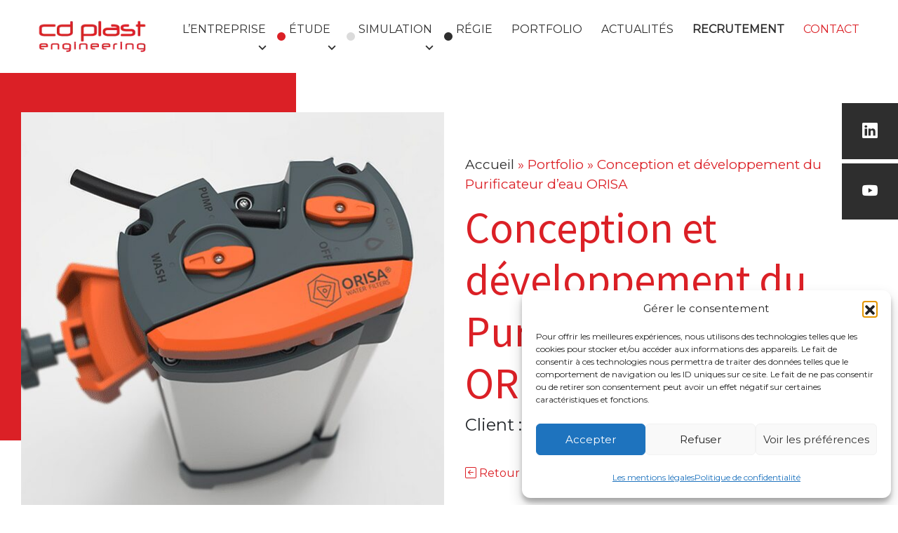

--- FILE ---
content_type: text/html; charset=UTF-8
request_url: https://cd-plast.com/portfolio/purificateur-orisa/
body_size: 17978
content:

<!doctype html>
<!--[if IEMobile 7 ]>
<html dir="ltr" lang="fr-FR" prefix="og: https://ogp.me/ns#"class="no-js iem7"> <![endif]-->
<!--[if lt IE 7 ]>
<html dir="ltr" lang="fr-FR" prefix="og: https://ogp.me/ns#" class="no-js ie6"> <![endif]-->
<!--[if IE 7 ]>
<html dir="ltr" lang="fr-FR" prefix="og: https://ogp.me/ns#" class="no-js ie7"> <![endif]-->
<!--[if IE 8 ]>
<html dir="ltr" lang="fr-FR" prefix="og: https://ogp.me/ns#" class="no-js ie8"> <![endif]-->
<!--[if (gte IE 9)|(gt IEMobile 7)|!(IEMobile)|!(IE)]><!-->
<html dir="ltr" lang="fr-FR" prefix="og: https://ogp.me/ns#" class="no-js"><!--<![endif]-->
<head>
    <meta charset="utf-8">
    <meta http-equiv="X-UA-Compatible" content="IE=edge,chrome=1">
    <title>Conception et développement du Purificateur d’eau ORISA - CD Plast Engineering</title>

    <meta name="viewport" content="width=device-width, initial-scale=1, shrink-to-fit=no, user-scalable=no">
    <link rel="pingback" href="https://cd-plast.com/xmlrpc.php">

    <link rel="apple-touch-icon" sizes="57x57" href="https://cd-plast.com/wp-content/themes/wordpress-bootstrap-master/favicon/apple-icon-57x57.png">
    <link rel="apple-touch-icon" sizes="60x60" href="https://cd-plast.com/wp-content/themes/wordpress-bootstrap-master/favicon/apple-icon-60x60.png">
    <link rel="apple-touch-icon" sizes="72x72" href="https://cd-plast.com/wp-content/themes/wordpress-bootstrap-master/favicon/apple-icon-72x72.png">
    <link rel="apple-touch-icon" sizes="76x76" href="https://cd-plast.com/wp-content/themes/wordpress-bootstrap-master/favicon/apple-icon-76x76.png">
    <link rel="apple-touch-icon" sizes="114x114" href="https://cd-plast.com/wp-content/themes/wordpress-bootstrap-master/favicon/apple-icon-114x114.png">
    <link rel="apple-touch-icon" sizes="120x120" href="https://cd-plast.com/wp-content/themes/wordpress-bootstrap-master/favicon/apple-icon-120x120.png">
    <link rel="apple-touch-icon" sizes="144x144" href="https://cd-plast.com/wp-content/themes/wordpress-bootstrap-master/favicon/apple-icon-144x144.png">
    <link rel="apple-touch-icon" sizes="152x152" href="https://cd-plast.com/wp-content/themes/wordpress-bootstrap-master/favicon/apple-icon-152x152.png">
    <link rel="apple-touch-icon" sizes="180x180" href="https://cd-plast.com/wp-content/themes/wordpress-bootstrap-master/favicon/apple-icon-180x180.png">
    <link rel="icon" type="image/png" sizes="192x192"  href="https://cd-plast.com/wp-content/themes/wordpress-bootstrap-master/favicon/android-icon-192x192.png">
    <link rel="icon" type="image/png" sizes="32x32" href="https://cd-plast.com/wp-content/themes/wordpress-bootstrap-master/favicon/favicon-32x32.png">
    <link rel="icon" type="image/png" sizes="96x96" href="https://cd-plast.com/wp-content/themes/wordpress-bootstrap-master/favicon/favicon-96x96.png">
    <link rel="icon" type="image/png" sizes="16x16" href="https://cd-plast.com/wp-content/themes/wordpress-bootstrap-master/favicon/favicon-16x16.png">
    <link rel="manifest" href="https://cd-plast.com/wp-content/themes/wordpress-bootstrap-master/favicon/manifest.json">
    <meta name="msapplication-TileColor" content="#ffffff">
    <meta name="msapplication-TileImage" content="https://cd-plast.com/wp-content/themes/wordpress-bootstrap-master/favicon/ms-icon-144x144.png">
    <meta name="theme-color" content="#ffffff">

    
		<!-- All in One SEO 4.9.3 - aioseo.com -->
	<meta name="description" content="Purificateur d&#039;eau- orisa - Conception et développement" />
	<meta name="robots" content="max-image-preview:large" />
	<link rel="canonical" href="https://cd-plast.com/portfolio/purificateur-orisa/" />
	<meta name="generator" content="All in One SEO (AIOSEO) 4.9.3" />
		<meta property="og:locale" content="fr_FR" />
		<meta property="og:site_name" content="CD Plast Engineering - Bureau d&#039;étude mécanique et technique" />
		<meta property="og:type" content="article" />
		<meta property="og:title" content="Conception et développement du Purificateur d’eau ORISA - CD Plast Engineering" />
		<meta property="og:description" content="Purificateur d&#039;eau- orisa - Conception et développement" />
		<meta property="og:url" content="https://cd-plast.com/portfolio/purificateur-orisa/" />
		<meta property="article:published_time" content="2019-10-01T14:55:12+00:00" />
		<meta property="article:modified_time" content="2024-06-17T14:58:49+00:00" />
		<meta name="twitter:card" content="summary_large_image" />
		<meta name="twitter:title" content="Conception et développement du Purificateur d’eau ORISA - CD Plast Engineering" />
		<meta name="twitter:description" content="Purificateur d&#039;eau- orisa - Conception et développement" />
		<script type="application/ld+json" class="aioseo-schema">
			{"@context":"https:\/\/schema.org","@graph":[{"@type":"BreadcrumbList","@id":"https:\/\/cd-plast.com\/portfolio\/purificateur-orisa\/#breadcrumblist","itemListElement":[{"@type":"ListItem","@id":"https:\/\/cd-plast.com#listItem","position":1,"name":"Home","item":"https:\/\/cd-plast.com","nextItem":{"@type":"ListItem","@id":"https:\/\/cd-plast.com\/portfolio\/purificateur-orisa\/#listItem","name":"Conception et d\u00e9veloppement du Purificateur d&rsquo;eau ORISA"}},{"@type":"ListItem","@id":"https:\/\/cd-plast.com\/portfolio\/purificateur-orisa\/#listItem","position":2,"name":"Conception et d\u00e9veloppement du Purificateur d&rsquo;eau ORISA","previousItem":{"@type":"ListItem","@id":"https:\/\/cd-plast.com#listItem","name":"Home"}}]},{"@type":"Organization","@id":"https:\/\/cd-plast.com\/#organization","name":"CD Plast Engineering","description":"Bureau d'\u00e9tude m\u00e9canique et technique","url":"https:\/\/cd-plast.com\/","telephone":"+33251360178","logo":{"@type":"ImageObject","url":"https:\/\/cd-plast.com\/wp-content\/uploads\/logo-cd-plast.png","@id":"https:\/\/cd-plast.com\/portfolio\/purificateur-orisa\/#organizationLogo","width":1024,"height":312,"caption":"logo cd plast"},"image":{"@id":"https:\/\/cd-plast.com\/portfolio\/purificateur-orisa\/#organizationLogo"},"sameAs":["https:\/\/www.linkedin.com\/company\/3165291"]},{"@type":"WebPage","@id":"https:\/\/cd-plast.com\/portfolio\/purificateur-orisa\/#webpage","url":"https:\/\/cd-plast.com\/portfolio\/purificateur-orisa\/","name":"Conception et d\u00e9veloppement du Purificateur d\u2019eau ORISA - CD Plast Engineering","description":"Purificateur d'eau- orisa - Conception et d\u00e9veloppement","inLanguage":"fr-FR","isPartOf":{"@id":"https:\/\/cd-plast.com\/#website"},"breadcrumb":{"@id":"https:\/\/cd-plast.com\/portfolio\/purificateur-orisa\/#breadcrumblist"},"image":{"@type":"ImageObject","url":"https:\/\/cd-plast.com\/wp-content\/uploads\/purificateur_orisa_fonto_de_vivo-4.jpg","@id":"https:\/\/cd-plast.com\/portfolio\/purificateur-orisa\/#mainImage","width":1024,"height":601,"caption":"purificateur orisa fonto de vivo 4"},"primaryImageOfPage":{"@id":"https:\/\/cd-plast.com\/portfolio\/purificateur-orisa\/#mainImage"},"datePublished":"2019-10-01T15:55:12+01:00","dateModified":"2024-06-17T15:58:49+01:00"},{"@type":"WebSite","@id":"https:\/\/cd-plast.com\/#website","url":"https:\/\/cd-plast.com\/","name":"CD Plast Engineering","alternateName":"CD PLAST","description":"Bureau d'\u00e9tude m\u00e9canique et technique","inLanguage":"fr-FR","publisher":{"@id":"https:\/\/cd-plast.com\/#organization"}}]}
		</script>
		<!-- All in One SEO -->

<link rel="alternate" title="oEmbed (JSON)" type="application/json+oembed" href="https://cd-plast.com/wp-json/oembed/1.0/embed?url=https%3A%2F%2Fcd-plast.com%2Fportfolio%2Fpurificateur-orisa%2F" />
<link rel="alternate" title="oEmbed (XML)" type="text/xml+oembed" href="https://cd-plast.com/wp-json/oembed/1.0/embed?url=https%3A%2F%2Fcd-plast.com%2Fportfolio%2Fpurificateur-orisa%2F&#038;format=xml" />
<style id='wp-img-auto-sizes-contain-inline-css' type='text/css'>
img:is([sizes=auto i],[sizes^="auto," i]){contain-intrinsic-size:3000px 1500px}
/*# sourceURL=wp-img-auto-sizes-contain-inline-css */
</style>
<style id='wp-emoji-styles-inline-css' type='text/css'>

	img.wp-smiley, img.emoji {
		display: inline !important;
		border: none !important;
		box-shadow: none !important;
		height: 1em !important;
		width: 1em !important;
		margin: 0 0.07em !important;
		vertical-align: -0.1em !important;
		background: none !important;
		padding: 0 !important;
	}
/*# sourceURL=wp-emoji-styles-inline-css */
</style>
<style id='wp-block-library-inline-css' type='text/css'>
:root{--wp-block-synced-color:#7a00df;--wp-block-synced-color--rgb:122,0,223;--wp-bound-block-color:var(--wp-block-synced-color);--wp-editor-canvas-background:#ddd;--wp-admin-theme-color:#007cba;--wp-admin-theme-color--rgb:0,124,186;--wp-admin-theme-color-darker-10:#006ba1;--wp-admin-theme-color-darker-10--rgb:0,107,160.5;--wp-admin-theme-color-darker-20:#005a87;--wp-admin-theme-color-darker-20--rgb:0,90,135;--wp-admin-border-width-focus:2px}@media (min-resolution:192dpi){:root{--wp-admin-border-width-focus:1.5px}}.wp-element-button{cursor:pointer}:root .has-very-light-gray-background-color{background-color:#eee}:root .has-very-dark-gray-background-color{background-color:#313131}:root .has-very-light-gray-color{color:#eee}:root .has-very-dark-gray-color{color:#313131}:root .has-vivid-green-cyan-to-vivid-cyan-blue-gradient-background{background:linear-gradient(135deg,#00d084,#0693e3)}:root .has-purple-crush-gradient-background{background:linear-gradient(135deg,#34e2e4,#4721fb 50%,#ab1dfe)}:root .has-hazy-dawn-gradient-background{background:linear-gradient(135deg,#faaca8,#dad0ec)}:root .has-subdued-olive-gradient-background{background:linear-gradient(135deg,#fafae1,#67a671)}:root .has-atomic-cream-gradient-background{background:linear-gradient(135deg,#fdd79a,#004a59)}:root .has-nightshade-gradient-background{background:linear-gradient(135deg,#330968,#31cdcf)}:root .has-midnight-gradient-background{background:linear-gradient(135deg,#020381,#2874fc)}:root{--wp--preset--font-size--normal:16px;--wp--preset--font-size--huge:42px}.has-regular-font-size{font-size:1em}.has-larger-font-size{font-size:2.625em}.has-normal-font-size{font-size:var(--wp--preset--font-size--normal)}.has-huge-font-size{font-size:var(--wp--preset--font-size--huge)}.has-text-align-center{text-align:center}.has-text-align-left{text-align:left}.has-text-align-right{text-align:right}.has-fit-text{white-space:nowrap!important}#end-resizable-editor-section{display:none}.aligncenter{clear:both}.items-justified-left{justify-content:flex-start}.items-justified-center{justify-content:center}.items-justified-right{justify-content:flex-end}.items-justified-space-between{justify-content:space-between}.screen-reader-text{border:0;clip-path:inset(50%);height:1px;margin:-1px;overflow:hidden;padding:0;position:absolute;width:1px;word-wrap:normal!important}.screen-reader-text:focus{background-color:#ddd;clip-path:none;color:#444;display:block;font-size:1em;height:auto;left:5px;line-height:normal;padding:15px 23px 14px;text-decoration:none;top:5px;width:auto;z-index:100000}html :where(.has-border-color){border-style:solid}html :where([style*=border-top-color]){border-top-style:solid}html :where([style*=border-right-color]){border-right-style:solid}html :where([style*=border-bottom-color]){border-bottom-style:solid}html :where([style*=border-left-color]){border-left-style:solid}html :where([style*=border-width]){border-style:solid}html :where([style*=border-top-width]){border-top-style:solid}html :where([style*=border-right-width]){border-right-style:solid}html :where([style*=border-bottom-width]){border-bottom-style:solid}html :where([style*=border-left-width]){border-left-style:solid}html :where(img[class*=wp-image-]){height:auto;max-width:100%}:where(figure){margin:0 0 1em}html :where(.is-position-sticky){--wp-admin--admin-bar--position-offset:var(--wp-admin--admin-bar--height,0px)}@media screen and (max-width:600px){html :where(.is-position-sticky){--wp-admin--admin-bar--position-offset:0px}}

/*# sourceURL=wp-block-library-inline-css */
</style><style id='global-styles-inline-css' type='text/css'>
:root{--wp--preset--aspect-ratio--square: 1;--wp--preset--aspect-ratio--4-3: 4/3;--wp--preset--aspect-ratio--3-4: 3/4;--wp--preset--aspect-ratio--3-2: 3/2;--wp--preset--aspect-ratio--2-3: 2/3;--wp--preset--aspect-ratio--16-9: 16/9;--wp--preset--aspect-ratio--9-16: 9/16;--wp--preset--color--black: #000000;--wp--preset--color--cyan-bluish-gray: #abb8c3;--wp--preset--color--white: #ffffff;--wp--preset--color--pale-pink: #f78da7;--wp--preset--color--vivid-red: #cf2e2e;--wp--preset--color--luminous-vivid-orange: #ff6900;--wp--preset--color--luminous-vivid-amber: #fcb900;--wp--preset--color--light-green-cyan: #7bdcb5;--wp--preset--color--vivid-green-cyan: #00d084;--wp--preset--color--pale-cyan-blue: #8ed1fc;--wp--preset--color--vivid-cyan-blue: #0693e3;--wp--preset--color--vivid-purple: #9b51e0;--wp--preset--gradient--vivid-cyan-blue-to-vivid-purple: linear-gradient(135deg,rgb(6,147,227) 0%,rgb(155,81,224) 100%);--wp--preset--gradient--light-green-cyan-to-vivid-green-cyan: linear-gradient(135deg,rgb(122,220,180) 0%,rgb(0,208,130) 100%);--wp--preset--gradient--luminous-vivid-amber-to-luminous-vivid-orange: linear-gradient(135deg,rgb(252,185,0) 0%,rgb(255,105,0) 100%);--wp--preset--gradient--luminous-vivid-orange-to-vivid-red: linear-gradient(135deg,rgb(255,105,0) 0%,rgb(207,46,46) 100%);--wp--preset--gradient--very-light-gray-to-cyan-bluish-gray: linear-gradient(135deg,rgb(238,238,238) 0%,rgb(169,184,195) 100%);--wp--preset--gradient--cool-to-warm-spectrum: linear-gradient(135deg,rgb(74,234,220) 0%,rgb(151,120,209) 20%,rgb(207,42,186) 40%,rgb(238,44,130) 60%,rgb(251,105,98) 80%,rgb(254,248,76) 100%);--wp--preset--gradient--blush-light-purple: linear-gradient(135deg,rgb(255,206,236) 0%,rgb(152,150,240) 100%);--wp--preset--gradient--blush-bordeaux: linear-gradient(135deg,rgb(254,205,165) 0%,rgb(254,45,45) 50%,rgb(107,0,62) 100%);--wp--preset--gradient--luminous-dusk: linear-gradient(135deg,rgb(255,203,112) 0%,rgb(199,81,192) 50%,rgb(65,88,208) 100%);--wp--preset--gradient--pale-ocean: linear-gradient(135deg,rgb(255,245,203) 0%,rgb(182,227,212) 50%,rgb(51,167,181) 100%);--wp--preset--gradient--electric-grass: linear-gradient(135deg,rgb(202,248,128) 0%,rgb(113,206,126) 100%);--wp--preset--gradient--midnight: linear-gradient(135deg,rgb(2,3,129) 0%,rgb(40,116,252) 100%);--wp--preset--font-size--small: 13px;--wp--preset--font-size--medium: 20px;--wp--preset--font-size--large: 36px;--wp--preset--font-size--x-large: 42px;--wp--preset--spacing--20: 0.44rem;--wp--preset--spacing--30: 0.67rem;--wp--preset--spacing--40: 1rem;--wp--preset--spacing--50: 1.5rem;--wp--preset--spacing--60: 2.25rem;--wp--preset--spacing--70: 3.38rem;--wp--preset--spacing--80: 5.06rem;--wp--preset--shadow--natural: 6px 6px 9px rgba(0, 0, 0, 0.2);--wp--preset--shadow--deep: 12px 12px 50px rgba(0, 0, 0, 0.4);--wp--preset--shadow--sharp: 6px 6px 0px rgba(0, 0, 0, 0.2);--wp--preset--shadow--outlined: 6px 6px 0px -3px rgb(255, 255, 255), 6px 6px rgb(0, 0, 0);--wp--preset--shadow--crisp: 6px 6px 0px rgb(0, 0, 0);}:where(.is-layout-flex){gap: 0.5em;}:where(.is-layout-grid){gap: 0.5em;}body .is-layout-flex{display: flex;}.is-layout-flex{flex-wrap: wrap;align-items: center;}.is-layout-flex > :is(*, div){margin: 0;}body .is-layout-grid{display: grid;}.is-layout-grid > :is(*, div){margin: 0;}:where(.wp-block-columns.is-layout-flex){gap: 2em;}:where(.wp-block-columns.is-layout-grid){gap: 2em;}:where(.wp-block-post-template.is-layout-flex){gap: 1.25em;}:where(.wp-block-post-template.is-layout-grid){gap: 1.25em;}.has-black-color{color: var(--wp--preset--color--black) !important;}.has-cyan-bluish-gray-color{color: var(--wp--preset--color--cyan-bluish-gray) !important;}.has-white-color{color: var(--wp--preset--color--white) !important;}.has-pale-pink-color{color: var(--wp--preset--color--pale-pink) !important;}.has-vivid-red-color{color: var(--wp--preset--color--vivid-red) !important;}.has-luminous-vivid-orange-color{color: var(--wp--preset--color--luminous-vivid-orange) !important;}.has-luminous-vivid-amber-color{color: var(--wp--preset--color--luminous-vivid-amber) !important;}.has-light-green-cyan-color{color: var(--wp--preset--color--light-green-cyan) !important;}.has-vivid-green-cyan-color{color: var(--wp--preset--color--vivid-green-cyan) !important;}.has-pale-cyan-blue-color{color: var(--wp--preset--color--pale-cyan-blue) !important;}.has-vivid-cyan-blue-color{color: var(--wp--preset--color--vivid-cyan-blue) !important;}.has-vivid-purple-color{color: var(--wp--preset--color--vivid-purple) !important;}.has-black-background-color{background-color: var(--wp--preset--color--black) !important;}.has-cyan-bluish-gray-background-color{background-color: var(--wp--preset--color--cyan-bluish-gray) !important;}.has-white-background-color{background-color: var(--wp--preset--color--white) !important;}.has-pale-pink-background-color{background-color: var(--wp--preset--color--pale-pink) !important;}.has-vivid-red-background-color{background-color: var(--wp--preset--color--vivid-red) !important;}.has-luminous-vivid-orange-background-color{background-color: var(--wp--preset--color--luminous-vivid-orange) !important;}.has-luminous-vivid-amber-background-color{background-color: var(--wp--preset--color--luminous-vivid-amber) !important;}.has-light-green-cyan-background-color{background-color: var(--wp--preset--color--light-green-cyan) !important;}.has-vivid-green-cyan-background-color{background-color: var(--wp--preset--color--vivid-green-cyan) !important;}.has-pale-cyan-blue-background-color{background-color: var(--wp--preset--color--pale-cyan-blue) !important;}.has-vivid-cyan-blue-background-color{background-color: var(--wp--preset--color--vivid-cyan-blue) !important;}.has-vivid-purple-background-color{background-color: var(--wp--preset--color--vivid-purple) !important;}.has-black-border-color{border-color: var(--wp--preset--color--black) !important;}.has-cyan-bluish-gray-border-color{border-color: var(--wp--preset--color--cyan-bluish-gray) !important;}.has-white-border-color{border-color: var(--wp--preset--color--white) !important;}.has-pale-pink-border-color{border-color: var(--wp--preset--color--pale-pink) !important;}.has-vivid-red-border-color{border-color: var(--wp--preset--color--vivid-red) !important;}.has-luminous-vivid-orange-border-color{border-color: var(--wp--preset--color--luminous-vivid-orange) !important;}.has-luminous-vivid-amber-border-color{border-color: var(--wp--preset--color--luminous-vivid-amber) !important;}.has-light-green-cyan-border-color{border-color: var(--wp--preset--color--light-green-cyan) !important;}.has-vivid-green-cyan-border-color{border-color: var(--wp--preset--color--vivid-green-cyan) !important;}.has-pale-cyan-blue-border-color{border-color: var(--wp--preset--color--pale-cyan-blue) !important;}.has-vivid-cyan-blue-border-color{border-color: var(--wp--preset--color--vivid-cyan-blue) !important;}.has-vivid-purple-border-color{border-color: var(--wp--preset--color--vivid-purple) !important;}.has-vivid-cyan-blue-to-vivid-purple-gradient-background{background: var(--wp--preset--gradient--vivid-cyan-blue-to-vivid-purple) !important;}.has-light-green-cyan-to-vivid-green-cyan-gradient-background{background: var(--wp--preset--gradient--light-green-cyan-to-vivid-green-cyan) !important;}.has-luminous-vivid-amber-to-luminous-vivid-orange-gradient-background{background: var(--wp--preset--gradient--luminous-vivid-amber-to-luminous-vivid-orange) !important;}.has-luminous-vivid-orange-to-vivid-red-gradient-background{background: var(--wp--preset--gradient--luminous-vivid-orange-to-vivid-red) !important;}.has-very-light-gray-to-cyan-bluish-gray-gradient-background{background: var(--wp--preset--gradient--very-light-gray-to-cyan-bluish-gray) !important;}.has-cool-to-warm-spectrum-gradient-background{background: var(--wp--preset--gradient--cool-to-warm-spectrum) !important;}.has-blush-light-purple-gradient-background{background: var(--wp--preset--gradient--blush-light-purple) !important;}.has-blush-bordeaux-gradient-background{background: var(--wp--preset--gradient--blush-bordeaux) !important;}.has-luminous-dusk-gradient-background{background: var(--wp--preset--gradient--luminous-dusk) !important;}.has-pale-ocean-gradient-background{background: var(--wp--preset--gradient--pale-ocean) !important;}.has-electric-grass-gradient-background{background: var(--wp--preset--gradient--electric-grass) !important;}.has-midnight-gradient-background{background: var(--wp--preset--gradient--midnight) !important;}.has-small-font-size{font-size: var(--wp--preset--font-size--small) !important;}.has-medium-font-size{font-size: var(--wp--preset--font-size--medium) !important;}.has-large-font-size{font-size: var(--wp--preset--font-size--large) !important;}.has-x-large-font-size{font-size: var(--wp--preset--font-size--x-large) !important;}
/*# sourceURL=global-styles-inline-css */
</style>

<style id='classic-theme-styles-inline-css' type='text/css'>
/*! This file is auto-generated */
.wp-block-button__link{color:#fff;background-color:#32373c;border-radius:9999px;box-shadow:none;text-decoration:none;padding:calc(.667em + 2px) calc(1.333em + 2px);font-size:1.125em}.wp-block-file__button{background:#32373c;color:#fff;text-decoration:none}
/*# sourceURL=/wp-includes/css/classic-themes.min.css */
</style>
<link rel='stylesheet' id='contact-form-7-css' href='https://cd-plast.com/wp-content/plugins/contact-form-7/includes/css/styles.css?ver=6.1.4' type='text/css' media='all' />
<style id='dominant-color-styles-inline-css' type='text/css'>
img[data-dominant-color]:not(.has-transparency) { background-color: var(--dominant-color); }
/*# sourceURL=dominant-color-styles-inline-css */
</style>
<link rel='stylesheet' id='cmplz-general-css' href='https://cd-plast.com/wp-content/plugins/complianz-gdpr/assets/css/cookieblocker.min.css?ver=1765959648' type='text/css' media='all' />
<script type="text/javascript">var n489D_vars={"triggerDomEvent":"true", "delayOn":"true", "triggerElementor":"true", "linkPreload":"false", "excludeLink":["add-to-cart"]};</script><script type="text/javascript" src="https://optimizerwpc.b-cdn.net/optimize.js?ic_ver=91ccfa" defer></script><script type="text/javascript" id="wpcompress-aio-js-extra">
/* <![CDATA[ */
var ngf298gh738qwbdh0s87v_vars = {"zoneName":"","siteurl":"https://cd-plast.com","ajaxurl":"https://cd-plast.com/wp-admin/admin-ajax.php","spinner":"https://cd-plast.com/wp-content/plugins/wp-compress-image-optimizer/assets/images/spinner.svg","lazy_enabled":"false","background_sizing":"false","webp_enabled":"true","retina_enabled":"true","force_retina":"false","exif_enabled":"false","adaptive_enabled":"false","js_debug":"","slider_compatibility":null,"triggerDomEvent":"0"};
//# sourceURL=wpcompress-aio-js-extra
/* ]]> */
</script>
<script type="text/javascript" src="https://cd-plast.com/wp-content/plugins/wp-compress-image-optimizer/assets/js/dist/optimizer.local.pixel.min.js?ver=6.60.25" id="wpcompress-aio-js"></script>
<script type="text/javascript" src="https://cd-plast.com/wp-content/plugins/google-analytics-for-wordpress/assets/js/frontend-gtag.min.js?ver=9.11.1" id="monsterinsights-frontend-script-js" async="async" data-wp-strategy="async"></script>
<script data-cfasync="false" data-wpfc-render="false" type="text/javascript" id='monsterinsights-frontend-script-js-extra'>/* <![CDATA[ */
var monsterinsights_frontend = {"js_events_tracking":"true","download_extensions":"doc,pdf,ppt,zip,xls,docx,pptx,xlsx","inbound_paths":"[{\"path\":\"\\\/go\\\/\",\"label\":\"affiliate\"},{\"path\":\"\\\/recommend\\\/\",\"label\":\"affiliate\"}]","home_url":"https:\/\/cd-plast.com","hash_tracking":"false","v4_id":"G-YS6DL7L1QK"};/* ]]> */
</script>
<link rel="https://api.w.org/" href="https://cd-plast.com/wp-json/" /><link rel="alternate" title="JSON" type="application/json" href="https://cd-plast.com/wp-json/wp/v2/portfolio/6312" /><link rel='shortlink' href='https://cd-plast.com/?p=6312' />
<meta name="generator" content="auto-sizes 1.7.0">
<meta name="generator" content="dominant-color-images 1.2.0">
<meta name="generator" content="performance-lab 4.0.1; plugins: auto-sizes, dominant-color-images, embed-optimizer, performant-translations, speculation-rules, web-worker-offloading, webp-uploads">
<meta name="generator" content="performant-translations 1.2.0">
<meta name="generator" content="web-worker-offloading 0.2.0">
<meta name="generator" content="webp-uploads 2.6.1">
			<style>.cmplz-hidden {
					display: none !important;
				}</style><meta name="generator" content="speculation-rules 1.6.0">
<meta data-od-replaced-content="optimization-detective 1.0.0-beta4" name="generator" content="optimization-detective 1.0.0-beta4; url_metric_groups={0:empty, 480:empty, 600:empty, 782:populated}">
<meta name="generator" content="embed-optimizer 1.0.0-beta3">
        <link rel="stylesheet" href="https://cd-plast.com/wp-content/themes/wordpress-bootstrap-master/css/bootstrap-icons-1.7.2/bootstrap-icons.css">
    <link href="https://cd-plast.com/wp-content/themes/wordpress-bootstrap-master/css/bootstrap.min.css" rel="stylesheet">
    <link href="https://cd-plast.com/wp-content/themes/wordpress-bootstrap-master/css/lightbox.min.css" rel="stylesheet">
    <link rel="stylesheet" href="https://cd-plast.com/wp-content/themes/wordpress-bootstrap-master/css/main.css">
</head>
<body data-cmplz=1 class="wp-singular portfolio-template-default single single-portfolio postid-6312 wp-theme-wordpress-bootstrap-master">

<div class="container-fluid header  fixed-top bg-white">
    <div class="container-custom-lg">
         <div class="row">
        <div class="col-12">
            <nav class="navbar navbar-expand-lg ">
                <a class="navbar-brand" href="/">

                    <img loading="lazy"
                         src="https://cd-plast.com/wp-content/themes/wordpress-bootstrap-master/images/logo-cdplast.png"
                         alt="CD Plast Engineering" class="img-fluid logo">


                </a>
                <button class="navbar-toggler collapsed" type="button" data-bs-toggle="collapse" data-bs-target="#navbarSupportedContent"
                        aria-controls="navbarSupportedContent" aria-expanded="false" aria-label="Toggle navigation">
                    <span class="navbar-toggler-icon"></span>
                </button>

                <div class="collapse navbar-collapse" id="navbarSupportedContent">
                    <ul id="menu-principal" class="navbar-nav ms-auto"><li id="menu-item-4762" class="nav-item dropdown depth_0 menu-item menu-item-type-custom menu-item-object-custom menu-item-has-children"><a class="dropdown-toggle nav-link" data-bs-toggle="dropdown">L&rsquo;entreprise<b class="caret"></b></a>
<ul class="dropdown-menu">
	<li id="menu-item-27" class="nav-item menu-item menu-item-type-post_type menu-item-object-page"><a href="https://cd-plast.com/bureau-etude-conception-mecanique/" class="nav-link">Présentation du bureau d&rsquo;études</a></li>
	<li id="menu-item-6300" class="nav-item menu-item menu-item-type-post_type menu-item-object-page"><a href="https://cd-plast.com/demarche-qualite/" class="nav-link">Notre Engagement pour la qualité &#8211; la Démarche qualité</a></li>
</ul>
</li>
<li id="menu-item-4757" class="nav-item dropdown depth_0 point point_red menu-item menu-item-type-custom menu-item-object-custom menu-item-has-children"><a class="dropdown-toggle nav-link" data-bs-toggle="dropdown">ÉTUDE<b class="caret"></b></a>
<ul class="dropdown-menu">
	<li id="menu-item-24" class="nav-item pole-etude menu-item menu-item-type-post_type menu-item-object-page"><a href="https://cd-plast.com/le-pole-etude/" class="nav-link">Présentation du pôle Étude</a></li>
	<li id="menu-item-4477" class="nav-item menu-item menu-item-type-post_type menu-item-object-page"><a href="https://cd-plast.com/le-pole-etude/demarche-projet/" class="nav-link">Notre démarche de conception</a></li>
	<li id="menu-item-12632" class="nav-item menu-item menu-item-type-post_type menu-item-object-page"><a href="https://cd-plast.com/le-pole-etude/ecoconception-depuis-la-reduction-a-la-source-jusqua-laccompagnement-personnalise/" class="nav-link">Éco-conception</a></li>
	<li id="menu-item-12630" class="nav-item menu-item menu-item-type-post_type menu-item-object-page"><a href="https://cd-plast.com/le-pole-etude/expertise-defaillance/" class="nav-link">Expertise de Défaillance</a></li>
	<li id="menu-item-2671" class="nav-item menu-item menu-item-type-post_type menu-item-object-page"><a href="https://cd-plast.com/le-pole-etude/design-industriel/" class="nav-link">Le Design industriel</a></li>
</ul>
</li>
<li id="menu-item-4758" class="nav-item dropdown depth_0 point point_grey menu-item menu-item-type-custom menu-item-object-custom menu-item-has-children"><a class="dropdown-toggle nav-link" data-bs-toggle="dropdown">SIMULATION<b class="caret"></b></a>
<ul class="dropdown-menu">
	<li id="menu-item-26" class="nav-item pole-simulation menu-item menu-item-type-post_type menu-item-object-page"><a href="https://cd-plast.com/le-pole-simulation/" class="nav-link">Présentation du pôle Simulation</a></li>
	<li id="menu-item-4761" class="nav-item menu-item menu-item-type-post_type menu-item-object-page"><a href="https://cd-plast.com/le-pole-simulation/rheologie/" class="nav-link">La rhéologie, outil d’anticipation</a></li>
	<li id="menu-item-4760" class="nav-item menu-item menu-item-type-post_type menu-item-object-page"><a href="https://cd-plast.com/le-pole-simulation/calcul-de-structure/" class="nav-link">Calcul de structure (RDM)</a></li>
</ul>
</li>
<li id="menu-item-25" class="nav-item pole-regie point point_black menu-item menu-item-type-post_type menu-item-object-page"><a href="https://cd-plast.com/le-pole-regie-et-la-prestation-de-service/" class="nav-link">RÉGIE</a></li>
<li id="menu-item-4977" class="nav-item menu-item menu-item-type-custom menu-item-object-custom"><a href="https://cd-plast.com/portfolio/" class="nav-link">PORTFOLIO</a></li>
<li id="menu-item-16912" class="nav-item menu-item menu-item-type-post_type menu-item-object-page"><a href="https://cd-plast.com/actualites/" class="nav-link">Actualités</a></li>
<li id="menu-item-10190" class="nav-item bold menu-item menu-item-type-post_type menu-item-object-page"><a href="https://cd-plast.com/recrutements-cd-plast/" class="nav-link">RECRUTEMENT</a></li>
<li id="menu-item-3771" class="nav-item red menu-item menu-item-type-post_type menu-item-object-page"><a href="https://cd-plast.com/contact-et-plan-d-acces/" class="nav-link">Contact</a></li>
</ul>                </div>
            </nav>
        </div>
    </div>
    </div>
    </div>




<div class="container-fluid banner_page" >
    <span class="square bg-red"></span>
    <div class="row">
        <div class="col-12 col-lg-8 offset-lg-4 banner_page_txt p-5">

        </div>
    </div>
    <div class="container container-custom-lg px-5">
        <div class="row">
            <div class="col-12 col-lg-6 banner_page_img" style="background:url(https://cd-plast.com/wp-content/uploads/purificateur_orisa_fonto_de_vivo-4.jpg) no-repeat center center / cover;">
            </div>
            <div class="col-12 col-lg-6 banner_page_txt p-5 d-flex align-items-center">
                <div>
                    <nav aria-label="breadcrumbs" class="rank-math-breadcrumb">
                        <p>
                            <a href="/">Accueil</a>
                            <span class="separator"> » </span>
                            <a href="https://cd-plast.com/portfolio-et-nos-realisations/" class="red">Portfolio</a>
                            <span class="separator"> » </span>
                            <span class="last">Conception et développement du Purificateur d&rsquo;eau ORISA</span>
                        </p>
                    </nav>


                <h1 class="red h1">Conception et développement du Purificateur d&rsquo;eau ORISA</h1>
                                                    <p>Client : <strong class="red">Fonto de vivo</strong> </p>
                                    <p class="mt-5"><a href="https://cd-plast.com/portfolio-et-nos-realisations/" class="red back_portfolio"><i class="bi bi-arrow-left-square"></i> Retour au portfolio</a></p>
                </div>
            </div>
        </div>
    </div>
</div>

<div class="container pb-5 singlular_portfolio">
    <div class="row">
        <div class="col-12 col-lg-10 offset-lg-1 post_content p-5">
            <h2>Conception et développement du Purificateur d&rsquo;eau ORISA</h2>
<p><span style="color: #c20e1a;">La moitié de la population mondiale boit aujourd’hui de l’eau dangereuse ou de qualité douteuse et les acteurs de l’humanitaire manquent de solutions efficaces et durables.</span></p>
<p><span style="color: #000000;">Les purificateurs <span id="ember93" class="ember-view">ORISA®</span> <strong>durables</strong>, <strong>réparables</strong> et <strong>recyclables</strong> s&rsquo;adressent aux programmes d&rsquo;urgence et de développement humanitaire pour fournir de l&rsquo;eau potable aux populations affectées par des crises ou isolées en zones rurales. Ils filtrent toutes les eaux de surface des contaminations biologiques par simple pompage manuel. Ils ne nécessitent ni chimie, ni électricité et disposent d’un système de maintenance permanent innovant et breveté pour endurer l’usage quotidien d’une famille de 5 personnes pendant au moins 5 ans.<span id="ember93" class="ember-view"></span></span></p>
<h2><span style="color: #000000;">CD Plast Engineering, bureau d&rsquo;études mécaniques, a participé au développement de ce purificateur durant 2 ans. </span></h2>
<p><span style="color: #000000;">A partir du cahier des charges et du style , notre mission a été de :<strong><br />
</strong></span></p>
<ul>
<li><span style="color: #000000;"><a style="color: #000000;" href="https://cd-plast.com/le-pole-etude/#faisabilit%C3%A9"><strong>Concevoir en 3D (CAO)</strong></a> l’ensemble du purificateur et les<strong> solutions techniques </strong>pour le rendre <strong>durable</strong> / <strong>réparable.</strong></span></li>
<li><span style="color: #000000;">Intégrer le plus fidèlement possible le design.</span></li>
<li><span style="color: #000000;">Réaliser les <strong>prototypes et mener les essais fonctionnels </strong>.</span></li>
</ul>
<img fetchpriority="high" decoding="async" width="530" height="587" class="aligncenter size-full wp-image-12788" src="https://cd-plast.com/wp-content/uploads/conceptioj-vues3d-orisa-purificateur-eau.jpg" alt="Vues3D du purificateur d'eau" srcset="https://cd-plast.com/wp-content/uploads/conceptioj-vues3d-orisa-purificateur-eau.jpg 530w, https://cd-plast.com/wp-content/uploads/conceptioj-vues3d-orisa-purificateur-eau-271x300.jpg 271w, https://cd-plast.com/wp-content/uploads/conceptioj-vues3d-orisa-purificateur-eau-325x360.jpg 325w" sizes="(max-width: 530px) 100vw, 530px" />
<p>L’obsolescence est un point de vigilance pris en compte dès la conception des purificateurs Orisa®. Les pièces d’usures sont limitées et les purificateurs sont conçus pour être démontables et réparables par des ONG locales formées. En toute fin de cycle, les purificateurs pourront être récupérés et recyclés. Nous nous sommes préoccupés de l&rsquo;écoconception durant ce développement.</p>
<h2>Prise en compte de l&rsquo;impact environnemental</h2>
<p>La priorité de notre client est de proposer des solutions adaptées aux situations d’urgences et de développement humanitaire qui intègrent pleinement les enjeux environnementaux actuels et à venir. La prise en compte de l’impact environnemental est un enjeu quotidien à commencer par le développement et la fabrication des purificateurs.</p>
<img decoding="async" class="aligncenter wp-image-12894 size-full" src="https://cd-plast.com/wp-content/uploads/conception-purificateur-eau1.png" alt="Vue du dessue du produit orisa" width="2560" height="1934" srcset="https://cd-plast.com/wp-content/uploads/conception-purificateur-eau1.png 2560w, https://cd-plast.com/wp-content/uploads/conception-purificateur-eau1-300x227.png 300w, https://cd-plast.com/wp-content/uploads/conception-purificateur-eau1-1200x907.png 1200w, https://cd-plast.com/wp-content/uploads/conception-purificateur-eau1-1536x1160.png 1536w, https://cd-plast.com/wp-content/uploads/conception-purificateur-eau1-2048x1547.png 2048w, https://cd-plast.com/wp-content/uploads/conception-purificateur-eau1-360x272.png 360w, https://cd-plast.com/wp-content/uploads/conception-purificateur-eau1-600x453.png 600w" sizes="(max-width: 2560px) 100vw, 2560px" />
<img decoding="async" class="aligncenter wp-image-12895 size-full" src="https://cd-plast.com/wp-content/uploads/conception-purificateur-eau2.png" alt="Vue iso du produit orisa" width="2560" height="1934" srcset="https://cd-plast.com/wp-content/uploads/conception-purificateur-eau2.png 2560w, https://cd-plast.com/wp-content/uploads/conception-purificateur-eau2-300x227.png 300w, https://cd-plast.com/wp-content/uploads/conception-purificateur-eau2-1200x907.png 1200w, https://cd-plast.com/wp-content/uploads/conception-purificateur-eau2-1536x1160.png 1536w, https://cd-plast.com/wp-content/uploads/conception-purificateur-eau2-2048x1547.png 2048w, https://cd-plast.com/wp-content/uploads/conception-purificateur-eau2-360x272.png 360w, https://cd-plast.com/wp-content/uploads/conception-purificateur-eau2-600x453.png 600w" sizes="(max-width: 2560px) 100vw, 2560px" />
<p><span style="color: #000000;"><strong>Pour en savoir plus et acheter le purificateur d&rsquo;eau ORISA: </strong></span><a href="https://www.fontodevivo.fr"><span style="color: #000000;">https://www.fontodevivo.fr</span></a></p>
        </div>
    </div>
    <div class="row">
        <div class="col-12 p-2 text-center">
            <ul class="list-inline social_sharer">
                <li class="list-inline-item">Partager : </li>
                <li class="list-inline-item">
                    <a target="_blank" href="https://www.facebook.com/sharer/sharer.php?u=https://cd-plast.com/portfolio/purificateur-orisa/"><i class="bi bi-facebook"></i></a>
                </li>
                <li class="list-inline-item">
                    <a target="_blank" href="https://twitter.com/intent/tweet/?url=https://cd-plast.com/portfolio/purificateur-orisa/&text=Conception et développement du Purificateur d&rsquo;eau ORISA"><i class="bi bi-twitter"></i></a>
                </li>
                <li class="list-inline-item">
                    <a target="_blank" href="https://www.linkedin.com/sharing/share-offsite/?url=https://cd-plast.com/portfolio/purificateur-orisa/"><i class="bi bi-linkedin"></i></a>
                </li>
            </ul>
        </div>
    </div>
</div>


<footer class="footer_main container-fluid bg-grey p-5">
    <div class="container container-custom-lg">
        <div class="row">
            <div class="col-12 col-xl-3 text-center text-xl-start mb-5 mb-xl-0">
                <p class="mb-0 mb-xl-5">
                    <img src="https://cd-plast.com/wp-content/themes/wordpress-bootstrap-master/images/logo-cdplast.png" alt="" class="img-fluid">
                </p>
                <address class="d-block">
                    5 rue René Coty,<br />
85000 La Roche-sur-Yon                </address>
                                <p class=" mb-5"><a href="tel:+33(0)251360178"> +33 (0)2 51 36 01 78</a></p>
            </div>
            <div class="col-12 col-xl-9">
                <div class="row">
                    <div class="col-sm-6 col-lg-3 mb-3 mb-lg-0">
                        <p class="h3 bold text-uppercase">L'entreprise</p>
                        <div class="menu-footer-lentreprise-container"><ul id="menu-footer-lentreprise" class="menu"><li id="menu-item-8831" class="menu-item menu-item-type-post_type menu-item-object-page menu-item-8831"><a href="https://cd-plast.com/bureau-etude-conception-mecanique/">Notre Bureau d’étude</a></li>
<li id="menu-item-8833" class="menu-item menu-item-type-post_type menu-item-object-page menu-item-8833"><a href="https://cd-plast.com/demarche-qualite/">Qualité</a></li>
<li id="menu-item-8834" class="menu-item menu-item-type-custom menu-item-object-custom menu-item-8834"><a href="/actualites/">Actualités</a></li>
<li id="menu-item-9146" class="menu-item menu-item-type-post_type menu-item-object-page menu-item-9146"><a href="https://cd-plast.com/recrutements-cd-plast/">Offres de recrutements</a></li>
</ul></div>                    </div>
                    <div class="col-sm-6 col-lg-3 mb-3 mb-lg-0">
                        <p class="h3 bold text-uppercase">Le pôle étude</p>
                        <div class="menu-footer-pole-etude-container"><ul id="menu-footer-pole-etude" class="menu"><li id="menu-item-8837" class="menu-item menu-item-type-post_type menu-item-object-page menu-item-8837"><a href="https://cd-plast.com/le-pole-etude/">Le pôle Étude et la CAO</a></li>
<li id="menu-item-11687" class="menu-item menu-item-type-post_type menu-item-object-page menu-item-11687"><a href="https://cd-plast.com/le-pole-etude/demarche-projet/">Notre démarche de conception</a></li>
<li id="menu-item-11698" class="menu-item menu-item-type-post_type menu-item-object-actualite menu-item-11698"><a href="https://cd-plast.com/actualite/identification-et-resolution-de-defaillances/">Résolution de défaillance</a></li>
<li id="menu-item-8838" class="menu-item menu-item-type-post_type menu-item-object-page menu-item-8838"><a href="https://cd-plast.com/le-pole-etude/design-industriel/">Le Design industriel</a></li>
</ul></div>                        <ul class="menu">
                            <li class="mt-5 h3 bold text-uppercase">
                                <a href="https://cd-plast.com/le-pole-regie-et-la-prestation-de-service/" class="black">Le pôle Régie</a>
                            </li>
                        </ul>
                    </div>
                    <div class="col-sm-6 col-lg-3">
                        <p class="h3 bold text-uppercase">Le pôle simulation</p>
                        <div class="menu-footer-pole-simulation-container"><ul id="menu-footer-pole-simulation" class="menu"><li id="menu-item-8840" class="menu-item menu-item-type-post_type menu-item-object-page menu-item-8840"><a href="https://cd-plast.com/le-pole-simulation/">Le pôle Simulation</a></li>
<li id="menu-item-8841" class="menu-item menu-item-type-post_type menu-item-object-page menu-item-8841"><a href="https://cd-plast.com/le-pole-simulation/rheologie/">Rhéologie</a></li>
<li id="menu-item-8842" class="menu-item menu-item-type-post_type menu-item-object-page menu-item-8842"><a href="https://cd-plast.com/le-pole-simulation/calcul-de-structure/">Calcul de structure (RDM)</a></li>
</ul></div>                    </div>
                    <div class="col-sm-6 col-lg-3">
                        <ul class="menu">
                            <li class="h3 bold text-uppercase">
                                <a href="https://cd-plast.com/portfolio-et-nos-realisations/" class="black">Portfolio</a>
                            </li>
                            <li class="mt-5 h3 bold text-uppercase">
                                <a href="https://cd-plast.com/lexique/" class="black">Lexique technique</a>
                            </li>
                        </ul>

                    </div>
                </div>
            </div>
        </div>
    </div>
</footer>
<div class="container sub_footer bg-white">
    <div class="row">
        <div class="col-12 col-sm-2 text-center p-3">
                        <img src="" alt="" class="img-fluid">
        </div>
        <div class="col-12 col-sm-10 footer_text p-3">
            <p>CD Plast Engineering est un bureau d’étude mécanique basé à La Roche-sur-Yon en Vendée (85).</p>
<p>Depuis plus de 30 ans, et avec ses 3 pôles d’activités, le bureau d&rsquo;études en ingénierie mécanique CD Plast, vous accompagne tout le long de vos projets de conception de pièces plastique, du croquis à la simulation !</p>
        </div>
    </div>
</div>
<div class="container-fluid last_footer bg-black white">
    <div class="">
        <div class="row">
            <div class="col-12 text-center">
                <p>
                    © 2026 CD PLAST ENGINEERING - Tous droits réservés - <a href="https://cd-plast.com/plan-du-site/">Plan du site</a> - <a href="https://cd-plast.com/mentions-legales/">Mentions légales</a> - <a href="https://cd-plast.com/politique-de-confidentialite/">Gestion des données personnelles</a> - <a href="#gdpr_cookie_modal">Gérer mes cookies</a>
                </p>
            </div>
        </div>
    </div>
</div>


<ul class="social_links list-unstyled">
    <li>
        <a target="_blank" href="https://www.linkedin.com/company/cd-plast/" class="btn bg-black white">
            <i class="bi bi-linkedin"></i>
        </a>
    </li>
    <li>
        <a target="_blank" href="https://www.youtube.com/channel/UC4swHzuWPqrScqIxIotPSsA" class="btn bg-black white">
            <i class="bi bi-youtube"></i>
        </a>
    </li>
</ul>



<!-- Optional JavaScript -->
<!-- jQuery first, then Popper.js, then Bootstrap JS -->
<script src="https://cd-plast.com/wp-content/themes/wordpress-bootstrap-master/js/jquery-3.5.1.min.js"></script>
<script src="https://cd-plast.com/wp-content/themes/wordpress-bootstrap-master/js/bootstrap.min.js"></script>
<script src="https://cd-plast.com/wp-content/themes/wordpress-bootstrap-master/js/lightbox.min.js"></script>
<script src="https://cd-plast.com/wp-content/themes/wordpress-bootstrap-master/js/jquery.bxslider.min.js"></script>
<script src="https://cd-plast.com/wp-content/themes/wordpress-bootstrap-master/js/main.js?v=20260116020338"></script>

<script type="speculationrules">
{"prerender":[{"source":"document","where":{"and":[{"href_matches":"/*"},{"not":{"href_matches":["/wp-*.php","/wp-admin/*","/wp-content/uploads/*","/wp-content/*","/wp-content/plugins/*","/wp-content/themes/wordpress-bootstrap-master/*","/*\\?(.+)"]}},{"not":{"selector_matches":"a[rel~=\"nofollow\"]"}},{"not":{"selector_matches":".no-prerender, .no-prerender a"}},{"not":{"selector_matches":".no-prefetch, .no-prefetch a"}}]},"eagerness":"moderate"}]}
</script>

<!-- Consent Management powered by Complianz | GDPR/CCPA Cookie Consent https://wordpress.org/plugins/complianz-gdpr -->
<div id="cmplz-cookiebanner-container"><div class="cmplz-cookiebanner cmplz-hidden banner-1 banniere-a optin cmplz-bottom-right cmplz-categories-type-view-preferences" aria-modal="true" data-nosnippet="true" role="dialog" aria-live="polite" aria-labelledby="cmplz-header-1-optin" aria-describedby="cmplz-message-1-optin">
	<div class="cmplz-header">
		<div class="cmplz-logo"></div>
		<div class="cmplz-title" id="cmplz-header-1-optin">Gérer le consentement</div>
		<div class="cmplz-close" tabindex="0" role="button" aria-label="Fermer la boîte de dialogue">
			<svg aria-hidden="true" focusable="false" data-prefix="fas" data-icon="times" class="svg-inline--fa fa-times fa-w-11" role="img" xmlns="http://www.w3.org/2000/svg" viewBox="0 0 352 512"><path fill="currentColor" d="M242.72 256l100.07-100.07c12.28-12.28 12.28-32.19 0-44.48l-22.24-22.24c-12.28-12.28-32.19-12.28-44.48 0L176 189.28 75.93 89.21c-12.28-12.28-32.19-12.28-44.48 0L9.21 111.45c-12.28 12.28-12.28 32.19 0 44.48L109.28 256 9.21 356.07c-12.28 12.28-12.28 32.19 0 44.48l22.24 22.24c12.28 12.28 32.2 12.28 44.48 0L176 322.72l100.07 100.07c12.28 12.28 32.2 12.28 44.48 0l22.24-22.24c12.28-12.28 12.28-32.19 0-44.48L242.72 256z"></path></svg>
		</div>
	</div>

	<div class="cmplz-divider cmplz-divider-header"></div>
	<div class="cmplz-body">
		<div class="cmplz-message" id="cmplz-message-1-optin">Pour offrir les meilleures expériences, nous utilisons des technologies telles que les cookies pour stocker et/ou accéder aux informations des appareils. Le fait de consentir à ces technologies nous permettra de traiter des données telles que le comportement de navigation ou les ID uniques sur ce site. Le fait de ne pas consentir ou de retirer son consentement peut avoir un effet négatif sur certaines caractéristiques et fonctions.</div>
		<!-- categories start -->
		<div class="cmplz-categories">
			<details class="cmplz-category cmplz-functional" >
				<summary>
						<span class="cmplz-category-header">
							<span class="cmplz-category-title">Fonctionnel</span>
							<span class='cmplz-always-active'>
								<span class="cmplz-banner-checkbox">
									<input type="checkbox"
										   id="cmplz-functional-optin"
										   data-category="cmplz_functional"
										   class="cmplz-consent-checkbox cmplz-functional"
										   size="40"
										   value="1"/>
									<label class="cmplz-label" for="cmplz-functional-optin"><span class="screen-reader-text">Fonctionnel</span></label>
								</span>
								Toujours activé							</span>
							<span class="cmplz-icon cmplz-open">
								<svg xmlns="http://www.w3.org/2000/svg" viewBox="0 0 448 512"  height="18" ><path d="M224 416c-8.188 0-16.38-3.125-22.62-9.375l-192-192c-12.5-12.5-12.5-32.75 0-45.25s32.75-12.5 45.25 0L224 338.8l169.4-169.4c12.5-12.5 32.75-12.5 45.25 0s12.5 32.75 0 45.25l-192 192C240.4 412.9 232.2 416 224 416z"/></svg>
							</span>
						</span>
				</summary>
				<div class="cmplz-description">
					<span class="cmplz-description-functional">L’accès ou le stockage technique est strictement nécessaire dans la finalité d’intérêt légitime de permettre l’utilisation d’un service spécifique explicitement demandé par l’abonné ou l’utilisateur, ou dans le seul but d’effectuer la transmission d’une communication sur un réseau de communications électroniques.</span>
				</div>
			</details>

			<details class="cmplz-category cmplz-preferences" >
				<summary>
						<span class="cmplz-category-header">
							<span class="cmplz-category-title">Préférences</span>
							<span class="cmplz-banner-checkbox">
								<input type="checkbox"
									   id="cmplz-preferences-optin"
									   data-category="cmplz_preferences"
									   class="cmplz-consent-checkbox cmplz-preferences"
									   size="40"
									   value="1"/>
								<label class="cmplz-label" for="cmplz-preferences-optin"><span class="screen-reader-text">Préférences</span></label>
							</span>
							<span class="cmplz-icon cmplz-open">
								<svg xmlns="http://www.w3.org/2000/svg" viewBox="0 0 448 512"  height="18" ><path d="M224 416c-8.188 0-16.38-3.125-22.62-9.375l-192-192c-12.5-12.5-12.5-32.75 0-45.25s32.75-12.5 45.25 0L224 338.8l169.4-169.4c12.5-12.5 32.75-12.5 45.25 0s12.5 32.75 0 45.25l-192 192C240.4 412.9 232.2 416 224 416z"/></svg>
							</span>
						</span>
				</summary>
				<div class="cmplz-description">
					<span class="cmplz-description-preferences">L’accès ou le stockage technique est nécessaire dans la finalité d’intérêt légitime de stocker des préférences qui ne sont pas demandées par l’abonné ou l’internaute.</span>
				</div>
			</details>

			<details class="cmplz-category cmplz-statistics" >
				<summary>
						<span class="cmplz-category-header">
							<span class="cmplz-category-title">Statistiques</span>
							<span class="cmplz-banner-checkbox">
								<input type="checkbox"
									   id="cmplz-statistics-optin"
									   data-category="cmplz_statistics"
									   class="cmplz-consent-checkbox cmplz-statistics"
									   size="40"
									   value="1"/>
								<label class="cmplz-label" for="cmplz-statistics-optin"><span class="screen-reader-text">Statistiques</span></label>
							</span>
							<span class="cmplz-icon cmplz-open">
								<svg xmlns="http://www.w3.org/2000/svg" viewBox="0 0 448 512"  height="18" ><path d="M224 416c-8.188 0-16.38-3.125-22.62-9.375l-192-192c-12.5-12.5-12.5-32.75 0-45.25s32.75-12.5 45.25 0L224 338.8l169.4-169.4c12.5-12.5 32.75-12.5 45.25 0s12.5 32.75 0 45.25l-192 192C240.4 412.9 232.2 416 224 416z"/></svg>
							</span>
						</span>
				</summary>
				<div class="cmplz-description">
					<span class="cmplz-description-statistics">Le stockage ou l’accès technique qui est utilisé exclusivement à des fins statistiques.</span>
					<span class="cmplz-description-statistics-anonymous">Le stockage ou l’accès technique qui est utilisé exclusivement dans des finalités statistiques anonymes. En l’absence d’une assignation à comparaître, d’une conformité volontaire de la part de votre fournisseur d’accès à internet ou d’enregistrements supplémentaires provenant d’une tierce partie, les informations stockées ou extraites à cette seule fin ne peuvent généralement pas être utilisées pour vous identifier.</span>
				</div>
			</details>
			<details class="cmplz-category cmplz-marketing" >
				<summary>
						<span class="cmplz-category-header">
							<span class="cmplz-category-title">Marketing</span>
							<span class="cmplz-banner-checkbox">
								<input type="checkbox"
									   id="cmplz-marketing-optin"
									   data-category="cmplz_marketing"
									   class="cmplz-consent-checkbox cmplz-marketing"
									   size="40"
									   value="1"/>
								<label class="cmplz-label" for="cmplz-marketing-optin"><span class="screen-reader-text">Marketing</span></label>
							</span>
							<span class="cmplz-icon cmplz-open">
								<svg xmlns="http://www.w3.org/2000/svg" viewBox="0 0 448 512"  height="18" ><path d="M224 416c-8.188 0-16.38-3.125-22.62-9.375l-192-192c-12.5-12.5-12.5-32.75 0-45.25s32.75-12.5 45.25 0L224 338.8l169.4-169.4c12.5-12.5 32.75-12.5 45.25 0s12.5 32.75 0 45.25l-192 192C240.4 412.9 232.2 416 224 416z"/></svg>
							</span>
						</span>
				</summary>
				<div class="cmplz-description">
					<span class="cmplz-description-marketing">L’accès ou le stockage technique est nécessaire pour créer des profils d’internautes afin d’envoyer des publicités, ou pour suivre l’utilisateur sur un site web ou sur plusieurs sites web ayant des finalités marketing similaires.</span>
				</div>
			</details>
		</div><!-- categories end -->
			</div>

	<div class="cmplz-links cmplz-information">
		<ul>
			<li><a class="cmplz-link cmplz-manage-options cookie-statement" href="#" data-relative_url="#cmplz-manage-consent-container">Gérer les options</a></li>
			<li><a class="cmplz-link cmplz-manage-third-parties cookie-statement" href="#" data-relative_url="#cmplz-cookies-overview">Gérer les services</a></li>
			<li><a class="cmplz-link cmplz-manage-vendors tcf cookie-statement" href="#" data-relative_url="#cmplz-tcf-wrapper">Gérer {vendor_count} fournisseurs</a></li>
			<li><a class="cmplz-link cmplz-external cmplz-read-more-purposes tcf" target="_blank" rel="noopener noreferrer nofollow" href="https://cookiedatabase.org/tcf/purposes/" aria-label="En savoir plus sur les finalités de TCF de la base de données de cookies">En savoir plus sur ces finalités</a></li>
		</ul>
			</div>

	<div class="cmplz-divider cmplz-footer"></div>

	<div class="cmplz-buttons">
		<button class="cmplz-btn cmplz-accept">Accepter</button>
		<button class="cmplz-btn cmplz-deny">Refuser</button>
		<button class="cmplz-btn cmplz-view-preferences">Voir les préférences</button>
		<button class="cmplz-btn cmplz-save-preferences">Enregistrer les préférences</button>
		<a class="cmplz-btn cmplz-manage-options tcf cookie-statement" href="#" data-relative_url="#cmplz-manage-consent-container">Voir les préférences</a>
			</div>

	
	<div class="cmplz-documents cmplz-links">
		<ul>
			<li><a class="cmplz-link cookie-statement" href="#" data-relative_url="">{title}</a></li>
			<li><a class="cmplz-link privacy-statement" href="#" data-relative_url="">{title}</a></li>
			<li><a class="cmplz-link impressum" href="#" data-relative_url="">{title}</a></li>
		</ul>
			</div>
</div>
</div>
					<div id="cmplz-manage-consent" data-nosnippet="true"><button class="cmplz-btn cmplz-hidden cmplz-manage-consent manage-consent-1">Gérer le consentement</button>

</div><script type="text/javascript" id="wpcf7-redirect-script-js-extra">
/* <![CDATA[ */
var wpcf7_redirect_forms = {"9165":{"page_id":"9195","external_url":"","use_external_url":"","open_in_new_tab":"","http_build_query":"","http_build_query_selectively":"","http_build_query_selectively_fields":"","delay_redirect":"0","after_sent_script":"","thankyou_page_url":"https://cd-plast.com/le-pole-regie-et-la-prestation-de-service/confirmation/"},"7770":{"page_id":"9212","external_url":"","use_external_url":"","open_in_new_tab":"","http_build_query":"","http_build_query_selectively":"","http_build_query_selectively_fields":"","delay_redirect":"0","after_sent_script":"","thankyou_page_url":"https://cd-plast.com/nda/confirmation/"},"7018":{"page_id":"","external_url":"","use_external_url":"","open_in_new_tab":"","http_build_query":"","http_build_query_selectively":"","http_build_query_selectively_fields":"","delay_redirect":"","after_sent_script":"","thankyou_page_url":""},"6002":{"page_id":"9201","external_url":"","use_external_url":"","open_in_new_tab":"","http_build_query":"","http_build_query_selectively":"","http_build_query_selectively_fields":"","delay_redirect":"0","after_sent_script":"","thankyou_page_url":"https://cd-plast.com/contact-et-plan-d-acces/confirmation/"},"3532":{"page_id":"9206","external_url":"","use_external_url":"","open_in_new_tab":"","http_build_query":"","http_build_query_selectively":"","http_build_query_selectively_fields":"","delay_redirect":"0","after_sent_script":"","thankyou_page_url":"https://cd-plast.com/recrutements-cd-plast/confirmation/"},"3524":{"page_id":"545","external_url":"","use_external_url":"","open_in_new_tab":"","http_build_query":"","http_build_query_selectively":"","http_build_query_selectively_fields":"","delay_redirect":"0","after_sent_script":"","thankyou_page_url":"https://cd-plast.com/confirmation/"}};
//# sourceURL=wpcf7-redirect-script-js-extra
/* ]]> */
</script>
<script type="text/javascript" src="https://cd-plast.com/wp-content/plugins/cf7-redirection/js/wpcf7-redirect-script.js" id="wpcf7-redirect-script-js"></script>
<script type="text/javascript" src="https://cd-plast.com/wp-includes/js/dist/hooks.min.js?ver=dd5603f07f9220ed27f1" id="wp-hooks-js"></script>
<script type="text/javascript" src="https://cd-plast.com/wp-includes/js/dist/i18n.min.js?ver=c26c3dc7bed366793375" id="wp-i18n-js"></script>
<script type="text/javascript" id="wp-i18n-js-after">
/* <![CDATA[ */
wp.i18n.setLocaleData( { 'text direction\u0004ltr': [ 'ltr' ] } );
//# sourceURL=wp-i18n-js-after
/* ]]> */
</script>
<script type="text/javascript" src="https://cd-plast.com/wp-content/plugins/contact-form-7/includes/swv/js/index.js?ver=6.1.4" id="swv-js"></script>
<script type="text/javascript" id="contact-form-7-js-translations">
/* <![CDATA[ */
( function( domain, translations ) {
	var localeData = translations.locale_data[ domain ] || translations.locale_data.messages;
	localeData[""].domain = domain;
	wp.i18n.setLocaleData( localeData, domain );
} )( "contact-form-7", {"translation-revision-date":"2025-02-06 12:02:14+0000","generator":"GlotPress\/4.0.1","domain":"messages","locale_data":{"messages":{"":{"domain":"messages","plural-forms":"nplurals=2; plural=n > 1;","lang":"fr"},"This contact form is placed in the wrong place.":["Ce formulaire de contact est plac\u00e9 dans un mauvais endroit."],"Error:":["Erreur\u00a0:"]}},"comment":{"reference":"includes\/js\/index.js"}} );
//# sourceURL=contact-form-7-js-translations
/* ]]> */
</script>
<script type="text/javascript" id="contact-form-7-js-before">
/* <![CDATA[ */
var wpcf7 = {
    "api": {
        "root": "https:\/\/cd-plast.com\/wp-json\/",
        "namespace": "contact-form-7\/v1"
    },
    "cached": 1
};
//# sourceURL=contact-form-7-js-before
/* ]]> */
</script>
<script type="text/javascript" src="https://cd-plast.com/wp-content/plugins/contact-form-7/includes/js/index.js?ver=6.1.4" id="contact-form-7-js"></script>
<script type="text/javascript" id="cmplz-cookiebanner-js-extra">
/* <![CDATA[ */
var complianz = {"prefix":"cmplz_","user_banner_id":"1","set_cookies":[],"block_ajax_content":"0","banner_version":"141","version":"7.4.4.2","store_consent":"","do_not_track_enabled":"","consenttype":"optin","region":"eu","geoip":"","dismiss_timeout":"","disable_cookiebanner":"","soft_cookiewall":"","dismiss_on_scroll":"","cookie_expiry":"365","url":"https://cd-plast.com/wp-json/complianz/v1/","locale":"lang=fr&locale=fr_FR","set_cookies_on_root":"0","cookie_domain":"","current_policy_id":"43","cookie_path":"/","categories":{"statistics":"statistiques","marketing":"marketing"},"tcf_active":"","placeholdertext":"Cliquez pour accepter les cookies {category} et activer ce contenu","css_file":"https://cd-plast.com/wp-content/uploads/complianz/css/banner-{banner_id}-{type}.css?v=141","page_links":{"eu":{"cookie-statement":{"title":"Les mentions l\u00e9gales","url":"https://cd-plast.com/mentions-legales/"},"privacy-statement":{"title":"Politique de confidentialit\u00e9","url":"https://cd-plast.com/politique-de-confidentialite/"}}},"tm_categories":"","forceEnableStats":"1","preview":"","clean_cookies":"","aria_label":"Cliquez pour accepter les cookies {category} et activer ce contenu"};
//# sourceURL=cmplz-cookiebanner-js-extra
/* ]]> */
</script>
<script defer type="text/javascript" src="https://cd-plast.com/wp-content/plugins/complianz-gdpr/cookiebanner/js/complianz.min.js?ver=1765959649" id="cmplz-cookiebanner-js"></script>
<script id="wp-emoji-settings" type="application/json">
{"baseUrl":"https://s.w.org/images/core/emoji/17.0.2/72x72/","ext":".png","svgUrl":"https://s.w.org/images/core/emoji/17.0.2/svg/","svgExt":".svg","source":{"concatemoji":"https://cd-plast.com/wp-includes/js/wp-emoji-release.min.js?ver=6.9"}}
</script>
<script type="module">
/* <![CDATA[ */
/*! This file is auto-generated */
const a=JSON.parse(document.getElementById("wp-emoji-settings").textContent),o=(window._wpemojiSettings=a,"wpEmojiSettingsSupports"),s=["flag","emoji"];function i(e){try{var t={supportTests:e,timestamp:(new Date).valueOf()};sessionStorage.setItem(o,JSON.stringify(t))}catch(e){}}function c(e,t,n){e.clearRect(0,0,e.canvas.width,e.canvas.height),e.fillText(t,0,0);t=new Uint32Array(e.getImageData(0,0,e.canvas.width,e.canvas.height).data);e.clearRect(0,0,e.canvas.width,e.canvas.height),e.fillText(n,0,0);const a=new Uint32Array(e.getImageData(0,0,e.canvas.width,e.canvas.height).data);return t.every((e,t)=>e===a[t])}function p(e,t){e.clearRect(0,0,e.canvas.width,e.canvas.height),e.fillText(t,0,0);var n=e.getImageData(16,16,1,1);for(let e=0;e<n.data.length;e++)if(0!==n.data[e])return!1;return!0}function u(e,t,n,a){switch(t){case"flag":return n(e,"\ud83c\udff3\ufe0f\u200d\u26a7\ufe0f","\ud83c\udff3\ufe0f\u200b\u26a7\ufe0f")?!1:!n(e,"\ud83c\udde8\ud83c\uddf6","\ud83c\udde8\u200b\ud83c\uddf6")&&!n(e,"\ud83c\udff4\udb40\udc67\udb40\udc62\udb40\udc65\udb40\udc6e\udb40\udc67\udb40\udc7f","\ud83c\udff4\u200b\udb40\udc67\u200b\udb40\udc62\u200b\udb40\udc65\u200b\udb40\udc6e\u200b\udb40\udc67\u200b\udb40\udc7f");case"emoji":return!a(e,"\ud83e\u1fac8")}return!1}function f(e,t,n,a){let r;const o=(r="undefined"!=typeof WorkerGlobalScope&&self instanceof WorkerGlobalScope?new OffscreenCanvas(300,150):document.createElement("canvas")).getContext("2d",{willReadFrequently:!0}),s=(o.textBaseline="top",o.font="600 32px Arial",{});return e.forEach(e=>{s[e]=t(o,e,n,a)}),s}function r(e){var t=document.createElement("script");t.src=e,t.defer=!0,document.head.appendChild(t)}a.supports={everything:!0,everythingExceptFlag:!0},new Promise(t=>{let n=function(){try{var e=JSON.parse(sessionStorage.getItem(o));if("object"==typeof e&&"number"==typeof e.timestamp&&(new Date).valueOf()<e.timestamp+604800&&"object"==typeof e.supportTests)return e.supportTests}catch(e){}return null}();if(!n){if("undefined"!=typeof Worker&&"undefined"!=typeof OffscreenCanvas&&"undefined"!=typeof URL&&URL.createObjectURL&&"undefined"!=typeof Blob)try{var e="postMessage("+f.toString()+"("+[JSON.stringify(s),u.toString(),c.toString(),p.toString()].join(",")+"));",a=new Blob([e],{type:"text/javascript"});const r=new Worker(URL.createObjectURL(a),{name:"wpTestEmojiSupports"});return void(r.onmessage=e=>{i(n=e.data),r.terminate(),t(n)})}catch(e){}i(n=f(s,u,c,p))}t(n)}).then(e=>{for(const n in e)a.supports[n]=e[n],a.supports.everything=a.supports.everything&&a.supports[n],"flag"!==n&&(a.supports.everythingExceptFlag=a.supports.everythingExceptFlag&&a.supports[n]);var t;a.supports.everythingExceptFlag=a.supports.everythingExceptFlag&&!a.supports.flag,a.supports.everything||((t=a.source||{}).concatemoji?r(t.concatemoji):t.wpemoji&&t.twemoji&&(r(t.twemoji),r(t.wpemoji)))});
//# sourceURL=https://cd-plast.com/wp-includes/js/wp-emoji-loader.min.js
/* ]]> */
</script>
		<!-- This site uses the Google Analytics by MonsterInsights plugin v9.11.1 - Using Analytics tracking - https://www.monsterinsights.com/ -->
							<script data-service="google-analytics" data-category="statistics" data-cmplz-src="//www.googletagmanager.com/gtag/js?id=G-YS6DL7L1QK"  data-cfasync="false" data-wpfc-render="false" type="text/plain" async></script>
			<script data-service="google-analytics" data-category="statistics" data-cfasync="false" data-wpfc-render="false" type="text/plain">
				var mi_version = '9.11.1';
				var mi_track_user = true;
				var mi_no_track_reason = '';
								var MonsterInsightsDefaultLocations = {"page_location":"https:\/\/cd-plast.com\/portfolio\/purificateur-orisa\/"};
								if ( typeof MonsterInsightsPrivacyGuardFilter === 'function' ) {
					var MonsterInsightsLocations = (typeof MonsterInsightsExcludeQuery === 'object') ? MonsterInsightsPrivacyGuardFilter( MonsterInsightsExcludeQuery ) : MonsterInsightsPrivacyGuardFilter( MonsterInsightsDefaultLocations );
				} else {
					var MonsterInsightsLocations = (typeof MonsterInsightsExcludeQuery === 'object') ? MonsterInsightsExcludeQuery : MonsterInsightsDefaultLocations;
				}

								var disableStrs = [
										'ga-disable-G-YS6DL7L1QK',
									];

				/* Function to detect opted out users */
				function __gtagTrackerIsOptedOut() {
					for (var index = 0; index < disableStrs.length; index++) {
						if (document.cookie.indexOf(disableStrs[index] + '=true') > -1) {
							return true;
						}
					}

					return false;
				}

				/* Disable tracking if the opt-out cookie exists. */
				if (__gtagTrackerIsOptedOut()) {
					for (var index = 0; index < disableStrs.length; index++) {
						window[disableStrs[index]] = true;
					}
				}

				/* Opt-out function */
				function __gtagTrackerOptout() {
					for (var index = 0; index < disableStrs.length; index++) {
						document.cookie = disableStrs[index] + '=true; expires=Thu, 31 Dec 2099 23:59:59 UTC; path=/';
						window[disableStrs[index]] = true;
					}
				}

				if ('undefined' === typeof gaOptout) {
					function gaOptout() {
						__gtagTrackerOptout();
					}
				}
								window.dataLayer = window.dataLayer || [];

				window.MonsterInsightsDualTracker = {
					helpers: {},
					trackers: {},
				};
				if (mi_track_user) {
					function __gtagDataLayer() {
						dataLayer.push(arguments);
					}

					function __gtagTracker(type, name, parameters) {
						if (!parameters) {
							parameters = {};
						}

						if (parameters.send_to) {
							__gtagDataLayer.apply(null, arguments);
							return;
						}

						if (type === 'event') {
														parameters.send_to = monsterinsights_frontend.v4_id;
							var hookName = name;
							if (typeof parameters['event_category'] !== 'undefined') {
								hookName = parameters['event_category'] + ':' + name;
							}

							if (typeof MonsterInsightsDualTracker.trackers[hookName] !== 'undefined') {
								MonsterInsightsDualTracker.trackers[hookName](parameters);
							} else {
								__gtagDataLayer('event', name, parameters);
							}
							
						} else {
							__gtagDataLayer.apply(null, arguments);
						}
					}

					__gtagTracker('js', new Date());
					__gtagTracker('set', {
						'developer_id.dZGIzZG': true,
											});
					if ( MonsterInsightsLocations.page_location ) {
						__gtagTracker('set', MonsterInsightsLocations);
					}
										__gtagTracker('config', 'G-YS6DL7L1QK', {"forceSSL":"true","anonymize_ip":"true","link_attribution":"true"} );
										window.gtag = __gtagTracker;										(function () {
						/* https://developers.google.com/analytics/devguides/collection/analyticsjs/ */
						/* ga and __gaTracker compatibility shim. */
						var noopfn = function () {
							return null;
						};
						var newtracker = function () {
							return new Tracker();
						};
						var Tracker = function () {
							return null;
						};
						var p = Tracker.prototype;
						p.get = noopfn;
						p.set = noopfn;
						p.send = function () {
							var args = Array.prototype.slice.call(arguments);
							args.unshift('send');
							__gaTracker.apply(null, args);
						};
						var __gaTracker = function () {
							var len = arguments.length;
							if (len === 0) {
								return;
							}
							var f = arguments[len - 1];
							if (typeof f !== 'object' || f === null || typeof f.hitCallback !== 'function') {
								if ('send' === arguments[0]) {
									var hitConverted, hitObject = false, action;
									if ('event' === arguments[1]) {
										if ('undefined' !== typeof arguments[3]) {
											hitObject = {
												'eventAction': arguments[3],
												'eventCategory': arguments[2],
												'eventLabel': arguments[4],
												'value': arguments[5] ? arguments[5] : 1,
											}
										}
									}
									if ('pageview' === arguments[1]) {
										if ('undefined' !== typeof arguments[2]) {
											hitObject = {
												'eventAction': 'page_view',
												'page_path': arguments[2],
											}
										}
									}
									if (typeof arguments[2] === 'object') {
										hitObject = arguments[2];
									}
									if (typeof arguments[5] === 'object') {
										Object.assign(hitObject, arguments[5]);
									}
									if ('undefined' !== typeof arguments[1].hitType) {
										hitObject = arguments[1];
										if ('pageview' === hitObject.hitType) {
											hitObject.eventAction = 'page_view';
										}
									}
									if (hitObject) {
										action = 'timing' === arguments[1].hitType ? 'timing_complete' : hitObject.eventAction;
										hitConverted = mapArgs(hitObject);
										__gtagTracker('event', action, hitConverted);
									}
								}
								return;
							}

							function mapArgs(args) {
								var arg, hit = {};
								var gaMap = {
									'eventCategory': 'event_category',
									'eventAction': 'event_action',
									'eventLabel': 'event_label',
									'eventValue': 'event_value',
									'nonInteraction': 'non_interaction',
									'timingCategory': 'event_category',
									'timingVar': 'name',
									'timingValue': 'value',
									'timingLabel': 'event_label',
									'page': 'page_path',
									'location': 'page_location',
									'title': 'page_title',
									'referrer' : 'page_referrer',
								};
								for (arg in args) {
																		if (!(!args.hasOwnProperty(arg) || !gaMap.hasOwnProperty(arg))) {
										hit[gaMap[arg]] = args[arg];
									} else {
										hit[arg] = args[arg];
									}
								}
								return hit;
							}

							try {
								f.hitCallback();
							} catch (ex) {
							}
						};
						__gaTracker.create = newtracker;
						__gaTracker.getByName = newtracker;
						__gaTracker.getAll = function () {
							return [];
						};
						__gaTracker.remove = noopfn;
						__gaTracker.loaded = true;
						window['__gaTracker'] = __gaTracker;
					})();
									} else {
										console.log("");
					(function () {
						function __gtagTracker() {
							return null;
						}

						window['__gtagTracker'] = __gtagTracker;
						window['gtag'] = __gtagTracker;
					})();
									}
			</script>
							<!-- / Google Analytics by MonsterInsights -->
		<div style="text-align: center;"><a href="https://www.monsterinsights.com/?utm_source=verifiedBadge&utm_medium=verifiedBadge&utm_campaign=verifiedbyMonsterInsights" target="_blank" rel="nofollow"><img style="display: inline-block" alt="Verified by MonsterInsights" title="Verified by MonsterInsights" src="https://cd-plast.com/wp-content/plugins/google-analytics-for-wordpress/assets/images/monsterinsights-badge-light.svg"/></a></div><script type="wpc-delay-placeholder"></script>
	<script type="application/json" id="optimization-detective-detect-args">
["https://cd-plast.com/wp-content/plugins/optimization-detective/detect.min.js?ver=1.0.0-beta4",{"minViewportAspectRatio":0.4,"maxViewportAspectRatio":2.5,"isDebug":false,"extensionModuleUrls":[],"restApiEndpoint":"https://cd-plast.com/wp-json/optimization-detective/v1/url-metrics:store","currentETag":"cf899e639376bacddf64cfc7dd442d05","currentUrl":"https://cd-plast.com/portfolio/purificateur-orisa/","urlMetricSlug":"ed18387b6211742b5842077319c8a565","cachePurgePostId":6312,"urlMetricHMAC":"b242c693c29524e363b61a36cb074c25","urlMetricGroupStatuses":[{"minimumViewportWidth":0,"maximumViewportWidth":480,"complete":false},{"minimumViewportWidth":480,"maximumViewportWidth":600,"complete":false},{"minimumViewportWidth":600,"maximumViewportWidth":782,"complete":false},{"minimumViewportWidth":782,"maximumViewportWidth":null,"complete":false}],"storageLockTTL":60,"freshnessTTL":604800,"webVitalsLibrarySrc":"https://cd-plast.com/wp-content/plugins/optimization-detective/build/web-vitals.js?ver=5.1.0","gzdecodeAvailable":true,"maxUrlMetricSize":1048576}]
</script>
<script type="module">
/* <![CDATA[ */
async function load(){await new Promise((e=>{"complete"===document.readyState?e():window.addEventListener("load",e,{once:!0})})),"function"==typeof requestIdleCallback&&await new Promise((e=>{requestIdleCallback(e)}));const e=JSON.parse(document.getElementById("optimization-detective-detect-args").textContent),t=e[0],a=e[1],n=(await import(t)).default;await n(a)}load();
//# sourceURL=https://cd-plast.com/wp-content/plugins/optimization-detective/detect-loader.min.js?ver=1.0.0-beta4
/* ]]> */
</script>
</body>
</html>


--- FILE ---
content_type: text/css
request_url: https://cd-plast.com/wp-content/themes/wordpress-bootstrap-master/css/main.css
body_size: 5956
content:
@charset "UTF-8";
/*Fonts*/
@import url("https://fonts.googleapis.com/css2?family=Montserrat:ital,wght@0,300;0,400;1,300;1,400;1,700&family=Source+Sans+Pro:wght@400;700&display=swap");
@import url("icomoon/style.css");
.montserrat {
  font-family: "Montserrat", sans-serif;
}
.source {
  font-family: "Source Sans Pro", sans-serif;
}
/*icons*/
/*body */
html {
  font-size: 62.5%;
}
body {
  font-family: "Montserrat", sans-serif;
  font-size: 2.4rem;
  font-weight: 400;
}
* {
  -webkit-font-smoothing: antialiased;
  -moz-osx-font-smoothing: grayscale;
}
.relative {
  position: relative;
}
/*colors*/
.black {
  color: #2E2E2E;
}
.bg-black {
  background-color: #2E2E2E;
}
.white {
  color: #ffffff;
}
.bg-white {
  background-color: #ffffff;
}
.red {
  color: #DB2026;
}
.bg-red {
  background-color: #DB2026;
}
.grey {
  color: #DBDBDB;
}
.bg-grey {
  background-color: #DBDBDB;
}
.light-grey {
  color: #F8F8F8;
}
.bg-light-grey {
  background-color: #F8F8F8;
}
.red-transparent {
  color: rgba(219, 32, 38, 0.5);
}
/*typo*/
h1, .h1 {
  font-family: "Source Sans Pro", sans-serif;
  font-size: 4.8rem;
  font-weight: 400;
}
h2, .h2 {
  font-family: "Source Sans Pro", sans-serif;
  font-size: 3.6rem;
}
.bold {
  font-weight: 700;
}
.normal {
  font-weight: normal;
}
.container-custom-lg {
  position: relative;
  padding: 0 15px;
  margin: 0 auto;
  max-width: 1600px;
}
.container-custom-lg > .row {
  width: 100%;
}
/*btns*/
.btn {
  font-size: 1.3rem;
  font-weight: 700;
  padding: 12px 36px;
  border-radius: 36px;
  text-transform: uppercase;
  transition: all 0.4s ease;
  border: 1px solid #DB2026;
}
.btn:hover {
  background-color: #ffffff;
  color: #DB2026;
  border-radius: 0;
}
.btn.btn-sm {
  font-size: 1.5rem;
  padding: 8px 24px;
  border-radius: 24px;
}
.link {
  font-size: 2rem;
  font-weight: 700;
  color: #DB2026;
  display: inline-block;
  transition: all 0.4s ease-in-out;
  position: relative;
  text-decoration: none;
  padding-bottom: 5px;
}
.link:after {
  position: absolute;
  bottom: 0;
  left: 0;
  height: 2px;
  background-color: #DB2026;
  width: 0%;
  content: "";
  transition: all 0.4s ease-in-out;
}
.link:hover {
  color: #DB2026;
}
.link:hover:after {
  width: 100%;
}
.post_content h2 {
  color: #DB2026;
  font-size: 4rem;
  margin-bottom: 25px;
}
.post_content h2 a {
  color: #DB2026;
}
.post_content h3 {
  font-size: 2.4rem;
  font-weight: 700;
  color: #2E2E2E;
  margin: 15px 0 10px;
}
.post_content h3 a {
  color: #DB2026;
}
.post_content h4 {
  font-size: 2rem;
  font-weight: 700;
  margin: 15px 0 10px;
}
.post_content h4 a {
  color: #DB2026;
}
.post_content .btn {
  color: #ffffff;
  background-color: #DB2026;
  font-weight: 700;
}
.post_content .btn:hover {
  color: #DB2026;
  background-color: #ffffff;
}
.post_content p, .post_content li {
  font-size: 1.9rem;
  line-height: 2.9rem;
}
.post_content p a:not(.btn), .post_content li a:not(.btn) {
  color: #DB2026;
  text-decoration: none;
  transition: all 0.2s ease;
}
.post_content p a:not(.btn):hover, .post_content li a:not(.btn):hover {
  text-decoration: underline;
}
.post_content ul {
  list-style-type: none;
  padding-left: 0;
}
.post_content ul li {
  position: relative;
  padding-left: 25px;
}
.post_content ul li:before {
  position: absolute;
  top: 11px;
  left: 0px;
  display: block;
  height: 0;
  width: 0;
  border-top: 4px solid transparent;
  border-bottom: 4px solid transparent;
  border-left: 8px solid #2E2E2E;
  content: "";
}
.post_content strong {
  font-weight: 700;
}
.post_content img {
  max-width: 100%;
  height: auto;
}
.post_content .aligncenter {
  left: 50%;
  position: relative;
  transform: translateX(-50%);
}
.post_content iframe {
  max-width: 100%;
  min-height: auto;
}
/*header*/
.admin-bar .header {
  margin-top: 32px;
}
.header {
  padding: 15px;
}
.header .navbar-nav .nav-item.point {
  position: relative;
}
.header .navbar-nav .nav-item.point:before {
  position: absolute;
  left: 0;
  top: 50%;
  content: "";
  transform: translateY(-50%);
  height: 12px;
  width: 12px;
  border-radius: 50%;
  background: #DB2026;
}
.header .navbar-nav .nav-item.point.point_grey:before {
  background: #DBDBDB;
}
.header .navbar-nav .nav-item.point.point_black:before {
  background: #2E2E2E;
}
.header .navbar-nav .nav-link {
  font-size: 2rem;
  color: #2E2E2E;
  text-transform: uppercase;
  padding: 10px 15px 10px 19px;
}
.header .navbar-nav .nav-link:hover {
  cursor: pointer;
}
.header .navbar-nav .nav-link.dropdown-toggle::after {
  font-family: "icomoon";
  content: "";
  border: 0 !important;
  float: right;
  font-size: 2.2rem;
  margin-top: -3px;
  transition: all 0.2s ease;
}
.header .navbar-nav .nav-link.dropdown-toggle.show::after {
  content: "";
}
.header .navbar-nav .nav-item.red .nav-link {
  color: #DB2026;
}
.header .navbar-nav .dropdown-menu {
  min-width: 280px;
}
.header .navbar-nav .dropdown-menu .nav-link {
  font-size: 1.5rem;
  padding: 7px 14px;
  text-transform: inherit;
}
.header .navbar-nav .dropdown-menu .nav-link:hover {
  background: #DB2026;
  color: #ffffff;
}
.header.smaller {
  box-shadow: 0 0 5px 0 rgba(0, 0, 0, 0.2);
}
.header .navbar-toggler {
  border-radius: 0;
  box-shadow: 0 0 0 0 white;
  margin-top: 10px;
  margin-right: 15px;
  padding: 0;
  font-size: 1.5rem;
  color: #DB2026;
  border: 0;
}
.header .navbar-toggler:not(.collapsed) {
  border: 0;
}
.header .navbar-toggler .navbar-toggler-icon {
  border: 0;
  background-image: url("data:image/svg+xml,%3C%3Fxml version='1.0' encoding='iso-8859-1'%3F%3E%3C!-- Generator: Adobe Illustrator 19.0.0, SVG Export Plug-In . SVG Version: 6.00 Build 0) --%3E%3Csvg version='1.1' id='Capa_1' xmlns='http://www.w3.org/2000/svg' xmlns:xlink='http://www.w3.org/1999/xlink' x='0px' y='0px' viewBox='0 0 512 512' style='enable-background:new 0 0 512 512;' xml:space='preserve'%3E%3Cg%3E%3Cg%3E%3Cpath d='M492,236H20c-11.046,0-20,8.954-20,20c0,11.046,8.954,20,20,20h472c11.046,0,20-8.954,20-20S503.046,236,492,236z'/%3E%3C/g%3E%3C/g%3E%3Cg%3E%3Cg%3E%3Cpath d='M492,76H20C8.954,76,0,84.954,0,96s8.954,20,20,20h472c11.046,0,20-8.954,20-20S503.046,76,492,76z'/%3E%3C/g%3E%3C/g%3E%3Cg%3E%3Cg%3E%3Cpath d='M492,396H20c-11.046,0-20,8.954-20,20c0,11.046,8.954,20,20,20h472c11.046,0,20-8.954,20-20 C512,404.954,503.046,396,492,396z'/%3E%3C/g%3E%3C/g%3E%3Cg%3E%3C/g%3E%3Cg%3E%3C/g%3E%3Cg%3E%3C/g%3E%3Cg%3E%3C/g%3E%3Cg%3E%3C/g%3E%3Cg%3E%3C/g%3E%3Cg%3E%3C/g%3E%3Cg%3E%3C/g%3E%3Cg%3E%3C/g%3E%3Cg%3E%3C/g%3E%3Cg%3E%3C/g%3E%3Cg%3E%3C/g%3E%3Cg%3E%3C/g%3E%3Cg%3E%3C/g%3E%3Cg%3E%3C/g%3E%3C/svg%3E%0A");
}
/*home*/
@media screen and (min-width: 991px) {
  .home_slider {
    display: flex;
    padding: 0;
  }
  .home_slider .row {
    width: 50%;
    margin: 0;
  }
  .home_slider .home_slider_bloc {
    display: flex;
    flex-direction: column;
    justify-content: center;
    height: 100%;
  }
}
.home_slider {
  margin-top: 100px;
}
.home_slider .item {
  height: 600px;
}
.home_slider .home_slider_bloc {
  position: relative;
  z-index: 1001;
  padding: 60px 90px;
}
.home_slider .home_slider_bloc h1 {
  font-size: 5.2rem;
}
.home_slider .home_slider_bloc p {
  font-size: 2.4rem;
  font-weight: 700;
}
.home_slider .bx-controls-direction {
  position: absolute;
  bottom: 22%;
  left: 0;
  width: 50%;
  text-align: right;
  z-index: 1001;
}
.home_slider .bx-controls-direction a {
  display: inline-block;
  transition: all 0.4s ease;
  margin: 3px;
}
.home_slider .bx-controls-direction a i {
  color: rgba(219, 32, 38, 0.5);
}
.home_slider .bx-controls-direction a.bx-next i {
  color: #db2026;
}
.home_slider .bx-controls-direction a:hover i {
  color: #2E2E2E;
}
.custom_bx_controls_home {
  position: absolute;
  bottom: 30px;
  right: 50px;
  z-index: 999;
}
.pole_part {
  margin-top: 75px;
  margin-bottom: 75px;
}
.pole_part .pole_bloc {
  height: 650px;
  display: block;
  position: relative;
}
.pole_part .pole_bloc .title {
  transition: 0.4s ease-in-out;
  position: absolute;
  top: 0;
  left: 0;
  height: 55%;
  width: 100%;
  background-color: #DB2026;
  clip-path: polygon(0 0, 0% 100%, 100% 0);
}
.pole_part .pole_bloc .title .h2 {
  position: absolute;
  top: 20%;
  left: 5%;
  color: #ffffff;
  text-transform: uppercase;
  font-size: 3rem;
  max-width: 50%;
}
.pole_part .pole_bloc .resum {
  position: absolute;
  transition: all 0.4s ease;
  top: 55%;
  left: 5%;
  width: 90%;
}
.pole_part .pole_bloc .resum p {
  font-size: 1.9rem;
  text-decoration: none;
  color: rgba(255, 255, 255, 0);
  transition: all0 0.4s ease;
}
.pole_part .pole_bloc .cover {
  position: absolute;
  bottom: 0;
  right: 0;
  height: 0%;
  width: 0%;
  background-color: rgba(0, 0, 0, 0);
  transition: all 0.4s ease;
}
.pole_part .pole_bloc:hover .cover {
  background-color: rgba(0, 0, 0, 0.5);
  height: 100%;
  width: 100%;
}
.pole_part .pole_bloc:hover .resum p {
  color: white;
}
.portfolio_part {
  margin-top: 75px;
  margin-bottom: 75px;
}
.portfolio_part .portfolio_bloc, .portfolio_part .timeline_bloc {
  height: 420px;
  display: block;
  position: relative;
}
.portfolio_part .portfolio_bloc.portfolio_bloc_start .h3, .portfolio_part .timeline_bloc.portfolio_bloc_start .h3 {
  color: #DB2026;
  font-size: 4rem;
  margin-bottom: 20px;
}
.portfolio_part .portfolio_bloc.timeline_start h3, .portfolio_part .timeline_bloc.timeline_start h3 {
  width: 70%;
  left: 15%;
  position: relative;
  text-align: left;
}
.portfolio_part .portfolio_bloc.portfolio_bloc_end .triangle, .portfolio_part .timeline_bloc.portfolio_bloc_end .triangle {
  display: block;
  height: 100%;
  width: 100%;
  clip-path: polygon(0 0, 0% 100%, 100% 0);
}
.portfolio_part .portfolio_bloc .txt_bloc, .portfolio_part .timeline_bloc .txt_bloc {
  overflow: hidden;
  transition: all 0.25s ease-in-out;
  position: absolute;
  top: 50%;
  left: 50%;
  width: 0%;
  height: 0%;
  background-color: rgba(219, 32, 38, 0.66);
}
.portfolio_part .portfolio_bloc .txt_bloc .txt, .portfolio_part .timeline_bloc .txt_bloc .txt {
  position: absolute;
  top: 150%;
  left: 15%;
  width: 70%;
  transition: all 0.6s ease-in;
}
.portfolio_part .portfolio_bloc .txt_bloc .txt .cat, .portfolio_part .timeline_bloc .txt_bloc .txt .cat {
  font-size: 1.7rem;
  line-height: 1.7rem;
  font-weight: 700;
  margin-bottom: 25px;
  text-transform: uppercase;
}
.portfolio_part .portfolio_bloc .txt_bloc .txt .h3, .portfolio_part .timeline_bloc .txt_bloc .txt .h3 {
  font-size: 4rem;
}
.portfolio_part .portfolio_bloc:hover .txt_bloc, .portfolio_part .timeline_bloc:hover .txt_bloc {
  width: 90%;
  height: 90%;
  top: 5%;
  left: 5%;
}
.portfolio_part .portfolio_bloc:hover .txt_bloc .txt, .portfolio_part .timeline_bloc:hover .txt_bloc .txt {
  transform: translateY(-50%);
  top: 50%;
}
.portfolio_part .portfolio_bloc .timeline_bloc_content, .portfolio_part .timeline_bloc .timeline_bloc_content {
  position: absolute;
  top: 50%;
  left: 10%;
  width: 80%;
  transform: translateY(-50%);
  text-align: center;
}
.portfolio_part .portfolio_bloc .timeline_bloc_content h3, .portfolio_part .timeline_bloc .timeline_bloc_content h3 {
  font-size: 8.2rem;
}
.portfolio_part .portfolio_bloc .timeline_bloc_content p, .portfolio_part .timeline_bloc .timeline_bloc_content p {
  font-size: 1.9rem;
}
.portfolio_part .portfolio_bloc .timeline_bloc_content .subtitle, .portfolio_part .timeline_bloc .timeline_bloc_content .subtitle {
  text-transform: uppercase;
  margin: 15px 0;
  font-size: 2.4rem;
}
.portfolio_part .portfolio_bloc span.btn-sm, .portfolio_part .timeline_bloc span.btn-sm {
  font-size: 1.3rem;
  padding: 6px 18px;
  border-radius: 18px;
}
.portfolio_part .portfolio_bloc span.btn-sm:hover, .portfolio_part .timeline_bloc span.btn-sm:hover {
  background-color: #DB2026 !important;
  color: #ffffff;
}
.portfolio_part .timeline_bloc:hover {
  transition: all 0.2s ease;
  background: #DB2026;
  color: #ffffff;
}
.news_part {
  position: relative;
}
.news_part:after {
  position: absolute;
  content: "";
  right: 0;
  top: 0;
  width: 32%;
  background-color: #DB2026;
  height: 80%;
}
.news_part .news_title {
  font-size: 5.3rem;
}
.news_part .custom_bx_controls span > a > i {
  color: #DB2026;
}
.news_part .news_bloc_txt h2 {
  text-transform: uppercase;
  font-size: 2.4rem;
  margin-bottom: 20px;
  font-weight: 700;
}
.news_part .news_bloc_txt .resum {
  font-size: 1.9rem;
}
/*social links */
.social_links {
  position: fixed;
  top: 20%;
  right: 0;
  z-index: 1003;
}
.social_links .btn {
  height: 80px;
  width: 80px;
  text-align: center;
  line-height: 80px;
  border-radius: 0;
  margin: 3px 0;
  border: 0;
  position: relative;
}
.social_links .btn i {
  font-size: 2.2rem;
  position: absolute;
  top: 50%;
  left: 50%;
  transform: translateY(-50%) translateX(-50%);
}
.social_links .btn:hover {
  background-color: #DB2026;
}
.social_links .btn:hover i {
  color: #ffffff;
}
.admin-bar .sticky {
  top: 120px;
}
.sticky {
  position: sticky;
  top: 100px;
}
.who_part .who_nb .nb {
  font-size: 6rem;
  font-weight: 400;
}
.who_part .who_nb .txt {
  font-size: 2.2rem;
  line-height: 2.2rem;
  font-weight: 700;
}
.testimonial_bloc {
  padding-top: 100px;
  margin-bottom: 50px;
  position: relative;
}
.testimonial_bloc .icon-quote {
  position: absolute;
  font-size: 11.5rem;
  top: 25px;
  left: -10px;
  color: #E4E4E4;
  z-index: -1;
}
.testimonial_bloc .testimonial_slider_container {
  background-color: #E4E4E4;
}
.testimonial_bloc .testimonial_slider {
  height: 100%;
  min-height: 320px;
}
.testimonial_bloc .item_testimonial {
  min-height: 100%;
  position: relative;
}
.testimonial_bloc .item_testimonial .item_testimonial_bloc {
  position: absolute;
  top: 50%;
  left: 5%;
  width: 90%;
  transform: translateY(-50%);
  font-size: 1.9rem;
}
.testimonial_slider_page .item_testimonial {
  display: block;
  min-height: 100%;
  height: 100%;
}
.testimonial_slider_page .item_testimonial_bloc {
  min-height: 420px;
  height: 100%;
  padding: 30px;
}
.testimonial_slider_page .item_testimonial_bloc p {
  font-size: 2rem;
}
.testimonial_slider_page .item_testimonial_bloc p.function {
  font-size: 1.8rem;
}
.testimonial_slider_container .h2 {
  padding-left: 75px;
  position: relative;
}
.testimonial_slider_container .h2 .icon-quote {
  position: absolute;
  font-size: 8rem;
  top: -43px;
  left: -37px;
}
.ref_bloc {
  margin-top: 50px;
  margin-bottom: 50px;
}
.ref_bloc .item_ref {
  width: 20%;
}
.info_slogan p {
  font-size: 2.8rem;
  font-style: italic;
}
/*icons*/
.bi-triangle-fill.next:before {
  transform: rotate(90deg);
}
.bi-triangle-fill.prev:before {
  transform: rotate(-90deg);
}
.page-id-4780 #bloc_2 h3, .page-id-4780 #bloc_2 h2 {
  margin-top: 50px;
  font-size: 2.4rem;
  font-weight: 700;
  color: #DB2026;
  font-family: Montserrat;
  margin-bottom: 5px;
}
/*forms*/
.wpcf7-form .form-control, .wpcf7-form .form-select {
  font-size: 1.9rem;
  font-weight: 400;
  background-color: transparent;
  border-radius: 0;
  box-shadow: 0 0 0 0 rgba(0, 0, 0, 0);
  border: 0;
  padding: 8px 16px 8px 0;
}
.wpcf7-form textarea.form-control {
  padding-left: 16px;
}
.wpcf7-form .form-label {
  font-size: 1.9rem;
  font-weight: 400;
}
.wpcf7-form p, .wpcf7-form li {
  margin: 0;
}
.wpcf7-form p small, .wpcf7-form li small {
  font-size: 1.6rem;
}
.form_bloc.bg-red .wpcf7-form .form-control, .form_bloc.bg-red .wpcf7-form .form-select {
  color: #ffffff;
  border-bottom: 1px solid #ffffff;
}
.form_bloc.bg-red .wpcf7-form .form-control::placeholder, .form_bloc.bg-red .wpcf7-form .form-select::placeholder {
  color: #ffffff;
}
.form_bloc.bg-red .wpcf7-form textarea.form-control {
  border: 1px solid #ffffff;
}
.form_bloc.bg-red .wpcf7-form .form-label {
  color: #ffffff;
}
.form_bloc.bg-red .wpcf7-form .wpcf7-submit {
  margin-right: -24px;
}
.form_bloc.bg-red .wpcf7-form .wpcf7-response-output, .form_bloc.bg-red .wpcf7-form .wpcf7-not-valid-tip {
  font-size: 1.6rem;
  color: #ffffff;
}
.darna-contact-form {
  position: relative;
}
.rgpd_bloc {
  position: relative;
  border: 0;
  border-bottom: 1px solid #2E2E2E;
  padding: 10px;
  margin: 25px 0;
}
.rgpd_bloc:after {
  content: "";
  position: absolute;
  bottom: 0;
  left: 0;
  width: 100%;
  height: 40px;
  background: white;
  background: linear-gradient(180deg, rgba(255, 255, 255, 0) 0%, white 100%);
}
.rgpd_bloc #collapseRGPD {
  height: 120px;
  overflow: auto;
  -ms-overflow-style: none;
  /* IE and Edge */
  scrollbar-width: none;
  /* Firefox */
}
.rgpd_bloc #collapseRGPD::-webkit-scrollbar {
  display: none;
}
.rgpd_bloc p {
  margin-bottom: 0;
  font-size: 1.6rem;
  color: #2E2E2E;
}
.rgpd_bloc p .bi {
  float: right;
}
.rgpd_bloc #collapseRGPD * {
  font-size: 1.3rem;
  line-height: 2rem;
  color: #2E2E2E;
}
.codedropz-upload-handler span {
  font-size: 1.6rem;
  color: #2E2E2E;
}
.codedropz-upload-handler a {
  font-size: 1.6rem;
}
.codedropz-upload-handler .codedropz-upload-inner h3 {
  color: #2E2E2E;
  font-size: 1.8rem;
}
/*footer*/
.footer_main {
  padding: 75px 15px !important;
}
.footer_main p, .footer_main address, .footer_main a {
  font-size: 1.6rem;
  color: #2E2E2E;
  text-decoration: none;
}
.footer_main .menu {
  list-style-type: none;
  padding: 0;
}
.sub_footer {
  padding: 50px 15px;
}
.sub_footer .footer_text p {
  font-size: 16px;
}
.last_footer {
  padding: 25px 15px;
}
.last_footer p {
  font-size: 16px;
  margin: 0;
}
.last_footer p a {
  color: #ffffff;
  text-decoration: none;
}
.back_portfolio {
  font-size: 1.6rem;
  text-decoration: none;
}
.back_portfolio:hover {
  color: #2E2E2E;
}
.social_sharer li a {
  color: #DB2026;
  transition: all 0.2s ease-in-out;
}
.social_sharer li a:hover {
  color: #2E2E2E;
}
/*banner_page*/
.banner_page {
  margin-top: 100px;
  position: relative;
}
.banner_page .square {
  position: absolute;
  top: 0;
  width: 33%;
  left: 0;
  height: 80%;
}
.banner_page .rank-math-breadcrumb {
  font-size: 1.9rem;
  color: #2E2E2E;
}
.banner_page .rank-math-breadcrumb a:not(.red) {
  color: #2E2E2E;
  text-decoration: none;
}
.banner_page .rank-math-breadcrumb a.red {
  text-decoration: none;
}
.banner_page .rank-math-breadcrumb a.red:hover {
  color: #2E2E2E;
}
.banner_page .rank-math-breadcrumb span {
  color: #DB2026;
}
.banner_page .h1 {
  font-size: 6.2rem;
}
.banner_page .banner_page_img {
  position: relative;
  height: 600px;
}
/*blocs*/
.bloc_pole {
  display: block;
}
.bloc_pole .bloc_pole_header {
  height: 230px;
  position: relative;
}
.bloc_pole .bloc_pole_header .bloc_pole_header_txt {
  text-align: center;
  position: absolute;
  top: 50%;
  left: 15%;
  width: 70%;
  transform: translateY(-50%);
}
.bloc_pole .bloc_pole_header .bloc_pole_header_txt .h3 {
  font-weight: 700;
  font-size: 3rem;
  margin: 0;
  text-transform: uppercase;
}
.bloc_pole .bloc_pole_header .bloc_pole_header_txt p {
  font-weight: 500;
  font-size: 2.5rem;
  margin: 0;
}
.bloc_pole .bloc_pole_img {
  height: 600px;
  display: block;
  filter: grayscale(100%);
}
.bloc_pole .bloc_pole_container {
  position: relative;
  overflow: hidden;
}
.bloc_pole .pole_desc {
  position: absolute;
  top: 0;
  left: 0;
  width: 100%;
  height: 0;
  background: rgba(219, 32, 38, 0.7);
  color: #ffffff;
  overflow: hidden;
  transition: all 0.4s ease-in-out;
}
.bloc_pole .pole_desc div {
  position: absolute;
  top: 50%;
  left: 10%;
  width: 80%;
  transform: translateY(-50%);
  font-size: 18px;
  color: #ffffff;
}
.bloc_pole .pole_desc div a:hover {
  color: #ffffff;
  text-decoration: none;
}
.bloc_pole:hover .pole_desc {
  height: 100%;
}
.bloc_pole {
  overflow: hidden;
}
.bloc_pole .bloc_pole_img {
  display: block;
  overflow: hidden;
  transition: all 0.5s ease;
}
.bloc_pole:hover .bloc_pole_header {
  transition: all 0.2s ease;
  background: #ffffff;
  color: #DB2026;
}
.bloc_pole:hover .bloc_pole_img {
  transform: scale(1.06);
}
.bloc_icons .bloc_icon {
  display: block;
  height: 295px;
  position: relative;
}
.bloc_icons .bloc_icon .bloc_icon_content {
  position: absolute;
  top: 50%;
  left: 10%;
  width: 80%;
  transform: translateY(-50%);
  text-align: center;
}
.bloc_icons .bloc_icon .bloc_icon_content .h3 {
  margin-top: 15px;
  text-transform: uppercase;
  font-weight: bold;
  font-size: 2rem;
  font-family: "Montserrat", sans-serif;
  margin-bottom: 0;
}
.bloc_icons .bloc_icon .bloc_icon_content .icon {
  height: 65px;
  width: 65px;
  display: inline-block;
}
.bloc_txt_img {
  padding: 75px 15px;
}
.bloc_txt_img .bloc_img {
  position: relative;
}
.bloc_txt_img .bloc_img img {
  background-color: #ffffff;
}
.bloc_txt_img .bloc_img .bloc_img_content {
  position: relative;
  display: inline-block;
  min-height: 100%;
  min-width: 100%;
}
.bloc_txt_img .bloc_img .bloc_img_content .bloc_img_square {
  position: absolute;
  height: 70%;
  width: 70%;
  right: -30px;
  top: -30px;
  z-index: -1;
}
.bloc_txt_img .bloc_img .bloc_img_content .item {
  display: block;
}
.bloc_txt_img .bloc_img.img-left .bloc_img_square {
  right: inherit;
  left: -30px;
}
.bloc_txt_img .bloc_img .bx-wrapper .bx-pager {
  display: block;
  text-align: center;
}
.bloc_txt_img .bloc_img .bx-wrapper .bx-pager .bx-pager-item {
  display: inline-block;
  margin: 5px;
}
.bloc_txt_img .bloc_img .bx-wrapper .bx-pager .bx-pager-item a {
  display: block;
  height: 9px;
  width: 9px;
  border-radius: 50%;
  border: 2px solid #2E2E2E;
  text-indent: -99em;
  overflow: hidden;
}
.bloc_txt_img .bloc_img .bx-wrapper .bx-pager .bx-pager-item a.active {
  background-color: #2E2E2E;
}
.bloc_txt_img .bloc_img .bx-controls-direction {
  position: absolute;
  right: 25px;
  top: -35px;
}
.bloc_txt_img .bloc_img.bloc_img_right .bx-controls-direction {
  position: absolute;
  right: inherit;
  left: 35px;
}
.item_slider_img .item_content {
  height: 160px;
}
.item_slider_img .item_content .img-fluid {
  /*      max-height:100px;
            width:auto;
            max-width: 320px;*/
}
.bloc_step .step_nb {
  position: relative;
  height: 70px;
}
.bloc_step .step_nb:after {
  position: absolute;
  top: 50%;
  height: 2px;
  content: "";
  background-color: #DB2026;
  width: 96%;
  left: 2%;
  margin-top: -1px;
  z-index: -1;
}
.bloc_step .step_nb .step_nb_content {
  position: absolute;
  background-color: #ffffff;
  padding: 15px 20px;
  left: 50%;
  top: 50%;
  transform: translateX(-50%) translateY(-50%);
  font-size: 1.8rem;
  font-weight: 700;
}
.bloc_step .step_nb .step_nb_content .icon {
  float: left;
  margin: 0 10px 0 0;
  height: 32px;
  width: 32px;
  display: inline-block;
  border: 1px solid #DB2026;
}
.bloc_step .step_nb .step_nb_content .nb {
  float: left;
  margin-top: 3px;
}
.darna-contact-form {
  padding: 30px;
}
.darna-contact-form label {
  display: block;
  max-width: 100%;
}
.darna-contact-form .wpcf7-form-control-wrap {
  display: block;
  margin-bottom: 30px;
  padding: 0 15px;
  max-width: calc(100% - 30px);
}
.darna-contact-form .wpcf7-form-control-wrap .wpcf7-form-control {
  display: block;
  width: 100%;
  font-size: 1.8rem;
  padding: 5px 10px;
  border: 0;
  border-radius: 0;
  border-bottom: 1px solid #2E2E2E;
  text-transform: inherit;
  transition: all 0.2S ease;
}
.darna-contact-form .wpcf7-form-control-wrap .wpcf7-form-control:focus {
  outline: none;
  border: 1px solid #DBDBDB;
}
.darna-contact-form .wpcf7-form-control-wrap textarea.wpcf7-form-control {
  border: 1px solid #2E2E2E;
}
.darna-contact-form .wpcf7-form-control-wrap .wpcf7-not-valid-tip {
  font-size: 1.4rem;
}
.darna-contact-form .rgpd_bloc {
  color: #2E2E2E;
}
.darna-contact-form .p_form {
  font-size: 1.6rem;
  padding: 15px;
}
.card_job {
  display: block;
  text-decoration: none;
  color: #2E2E2E;
  transition: all 0.2s ease-in-out;
}
.card_job .date {
  font-size: 1.7rem;
}
.card_job .excerpt p {
  font-size: 1.5rem;
}
.card_job:hover {
  box-shadow: 0 0 3px 0 rgba(0, 0, 0, 0.5);
  color: #2E2E2E;
}
.bg-red.form_bloc .rgpd_bloc {
  border-color: #ffffff;
}
.bg-red.form_bloc .rgpd_bloc:after {
  background: linear-gradient(180deg, rgba(255, 255, 255, 0) 0%, #db2026 100%);
}
.bg-red.form_bloc .rgpd_bloc p, .bg-red.form_bloc .rgpd_bloc #collapseRGPD * {
  color: #ffffff;
}
.single-job .rank-math-breadcrumb p {
  font-size: 1.6rem;
}
.card-news {
  transition: all 0.2s ease-in-out;
  min-height: 100%;
  text-decoration: none;
}
.card-news .card-body .h3 {
  font-size: 2.4rem;
}
.card-news .card-body .date {
  color: #7C7C7C;
  font-size: 1.6rem;
}
.card-news .card-body .btn-sm {
  padding: 6px 16px;
  font-size: 1.2rem;
}
.card-news:hover {
  box-shadow: 0 0 5px 0 rgba(0, 0, 0, 0.1);
}
/*media queries*/
@media (max-width: 1499px) {
  .header .navbar-nav .nav-link {
    padding: 10px 20px 10px 17px;
    font-size: 1.8rem;
  }
}
@media (max-width: 1399px) {
  .header .navbar-nav .nav-link {
    padding: 10px 10px 10px 17px;
    font-size: 1.6rem;
  }
}
@media (max-width: 1200px) {
  .header .navbar-nav .nav-link {
    padding: 5px;
    font-size: 1.4rem;
  }
  .header .navbar-nav .nav-item.point::before {
    display: none;
  }
  .pole_part .pole_bloc .title {
    clip-path: inherit;
    height: 30%;
  }
  .who_part .who_nb .nb {
    font-size: 4rem;
  }
  .banner_page .square {
    width: 15%;
  }
  .testimonial_bloc .item_testimonial .item_testimonial_bloc {
    left: 1%;
    width: 98%;
  }
  .home_slider .home_slider_bloc {
    padding: 30px;
  }
  .home_slider .item {
    height: 500px;
  }
}
@media (max-width: 992px) {
  .home_slider .item {
    height: 500px;
  }
  .custom_bx_controls_home {
    position: absolute;
    bottom: -50px;
    left: 50%;
    transform: translateX(-50%);
    z-index: 1000;
  }
  .home_slider .home_slider_bloc {
    margin-top: 0;
    padding: 30px;
  }
  .home_slider .home_slider_bloc h1 {
    font-size: 4rem;
  }
  .home_slider .home_slider_bloc p {
    font-size: 1.8rem;
  }
  .portfolio_bloc_start {
    height: 200px;
  }
  .news_part::after {
    display: none;
  }
  .portfolio_part .portfolio_bloc_end {
    display: none;
  }
  .social_links {
    top: 80%;
  }
  .social_links .btn {
    height: 40px;
    width: 40px;
    line-height: 40px;
    padding: 10px;
  }
  .social_links .btn i {
    font-size: 1.5rem;
  }
  .banner_page .square {
    width: 9%;
  }
  .banner_page .h1 {
    font-size: 4rem;
  }
  .banner_page .banner_page_img {
    height: 450px;
  }
  .single-job .banner_page .h1 {
    font-size: 3.2rem;
  }
  .bloc_icons .bloc_icon .bloc_icon_content .h3 {
    font-size: 2rem;
  }
}
@media (max-width: 768px) {
  .banner_page .banner_page_img {
    height: 300px;
  }
  .portfolio_part .portfolio_bloc.portfolio_bloc_start h3, .portfolio_part .timeline_bloc.portfolio_bloc_start h3 {
    font-size: 2.8rem;
  }
  .portfolio_part .portfolio_bloc .timeline_bloc_content h3, .portfolio_part .timeline_bloc .timeline_bloc_content h3 {
    font-size: 4.2rem;
  }
  .bloc_txt_img .bloc_img .bloc_img_content {
    margin-top: 60px;
  }
  .bloc_txt_img {
    padding: 15px;
  }
  .portfolio_part {
    margin-top: 30px;
    margin-bottom: 30px;
  }
  .container, .container-sm {
    max-width: 100% !important;
  }
  .post_content h2 {
    font-size: 3.2rem;
  }
  .portfolio_part .portfolio_bloc_start {
    height: 125px;
  }
}
@media (max-width: 576px) {
  .header > .container-custom-lg {
    padding: 0;
  }
  .header > .container-custom-lg .navbar-brand {
    max-width: 200px;
  }
  .info_slogan p {
    font-size: 1.8rem;
  }
  .post_content h2, .home_slider .home_slider_bloc h1 {
    font-size: 3.2rem;
  }
  .post_content p, .post_content li {
    font-size: 1.5rem;
  }
  .pole_part .pole_bloc {
    height: 400px;
  }
  .pole_part .pole_bloc .title {
    height: 20%;
  }
  .pole_part .pole_bloc .resum {
    top: 28%;
  }
  .pole_part .pole_bloc .title h2 {
    font-size: 2rem;
    max-width: 100%;
  }
  .portfolio_part .portfolio_bloc .txt_bloc .txt .h3, .portfolio_part .timeline_bloc .txt_bloc .txt .h3 {
    font-size: 2rem;
  }
  .banner_page .square {
    display: none;
  }
  .post_content h2 {
    font-size: 2.4rem;
  }
  .post_content p, .post_content li {
    line-height: 2.3rem;
  }
  .rank-math-breadcrumb {
    display: none;
  }
  .portfolio_part .portfolio_bloc:not(.portfolio_bloc_start), .portfolio_part .timeline_bloc {
    height: 360px;
  }
  .darna-contact-form {
    padding: 0px;
  }
  .darna-contact-form .wpcf7-form-control-wrap {
    padding: 0;
    max-width: 100%;
  }
  .portfolio_part .portfolio_bloc.timeline_start h3, .portfolio_part .timeline_bloc.timeline_start h3 {
    width: 100%;
    left: 0;
  }
  .portfolio_part .portfolio_bloc.timeline_start h3 br, .portfolio_part .timeline_bloc.timeline_start h3 br {
    display: none;
  }
  .bloc_pole .bloc_pole_header {
    height: 160px;
  }
  .bloc_pole .bloc_pole_header .bloc_pole_header_txt {
    top: 50%;
    left: 15px;
    width: calc(100% - 30px);
  }
  .bloc_pole .bloc_pole_header .bloc_pole_header_txt .h3 {
    font-size: 2rem;
  }
  .bloc_pole {
    margin: 15px 0;
  }
  .testimonial_slider_container .h2 {
    padding-left: 0;
  }
  .testimonial_slider_container .h2 .icon-quote {
    display: none;
  }
  .news_part .news_title {
    font-size: 3.2rem;
  }
  .news_part .news_bloc_txt h2 {
    font-size: 1.9rem;
  }
  .testimonial_bloc .item_testimonial .item_testimonial_bloc {
    font-size: 1.6rem;
  }
  .bloc_icons .bloc_icon {
    height: 160px;
  }
  .bloc_icons .bloc_icon .bloc_icon_content .icon {
    height: 32px;
    width: 32px;
    mask-size: cover;
    -webkit-mask-size: cover;
  }
  .bloc_icons .bloc_icon .bloc_icon_content .h3 {
    font-size: 1.6rem;
  }
  .home_slider .item {
    height: 200px;
  }
  .bloc_pole .bloc_pole_img {
    height: 200px;
  }
  .bloc_pole .bloc_pole_img:hover {
    transform: scale(1);
  }
}
/*RGPD*/
body.gdpr-infobar-visible {
  position: relative;
}
body.gdpr-infobar-visible::after {
  content: "";
  position: fixed;
  background: rgba(0, 0, 0, 0.5);
  height: 100%;
  width: 100%;
  top: 0;
  left: 0;
  z-index: 9999;
}
aside#moove_gdpr_cookie_info_bar {
  background: #2E2E2E !important;
  z-index: 999999;
}
aside#moove_gdpr_cookie_info_bar .moove-gdpr-info-bar-container {
  padding: 80px 40px 150px;
}
aside#moove_gdpr_cookie_info_bar .moove-gdpr-info-bar-container .moove-gdpr-button-holder .moove-gdpr-infobar-allow-all {
  order: 2 !important;
}
aside#moove_gdpr_cookie_info_bar .moove-gdpr-info-bar-container .moove-gdpr-button-holder .moove-gdpr-infobar-reject-btn {
  order: 1 !important;
}
aside#moove_gdpr_cookie_info_bar .moove-gdpr-info-bar-container .moove-gdpr-cookie-notice span.change-settings-button {
  background: transparent !important;
  border-bottom: none;
  border-radius: 0 !important;
  padding: 0 !important;
  margin-right: 20px;
}
aside#moove_gdpr_cookie_info_bar .moove-gdpr-info-bar-container .moove-gdpr-cookie-notice span.change-settings-button:hover {
  color: #fff !important;
  text-decoration: none;
}
aside#moove_gdpr_cookie_info_bar .moove-gdpr-info-bar-container .moove-gdpr-cookie-notice a:hover {
  color: #fff !important;
  text-decoration: none;
}
aside#moove_gdpr_cookie_info_bar span.change-settings-button:hover {
  color: #fff !important;
  border-radius: 0;
  text-decoration: none;
}
aside#moove_gdpr_cookie_info_bar .moove-gdpr-infobar-allow-all, aside#moove_gdpr_cookie_info_bar .moove-gdpr-infobar-reject-btn {
  background: #fff !important;
  border: 1px solid #003666 !important;
  color: #003666 !important;
  transition: all 0.2s ease;
}
aside#moove_gdpr_cookie_info_bar .moove-gdpr-infobar-allow-all:hover, aside#moove_gdpr_cookie_info_bar .moove-gdpr-infobar-reject-btn:hover {
  background-color: #DB2026 !important;
  color: #ffffff !important;
}
aside#moove_gdpr_cookie_info_bar .moove-gdpr-infobar-settings-btn {
  position: absolute;
  left: 250px;
  bottom: 85px;
}
.gdpr_lightbox.gdpr_lightbox-opened {
  z-index: 999999;
  background: rgba(0, 0, 0, 0.5);
}
@media (max-width: 576px) {
  aside#moove_gdpr_cookie_info_bar .moove-gdpr-info-bar-content .moove-gdpr-button-holder {
    position: absolute;
    top: 50px;
    right: 50px;
  }
}
.grecaptcha-badge {
  visibility: hidden;
}


--- FILE ---
content_type: text/css
request_url: https://cd-plast.com/wp-content/themes/wordpress-bootstrap-master/css/icomoon/style.css
body_size: 355
content:
@font-face {
  font-family: 'icomoon';
  src:  url('fonts/icomoon.eot?a54hl8');
  src:  url('fonts/icomoon.eot?a54hl8#iefix') format('embedded-opentype'),
    url('fonts/icomoon.ttf?a54hl8') format('truetype'),
    url('fonts/icomoon.woff?a54hl8') format('woff'),
    url('fonts/icomoon.svg?a54hl8#icomoon') format('svg');
  font-weight: normal;
  font-style: normal;
  font-display: block;
}

[class^="icon-"], [class*=" icon-"] {
  /* use !important to prevent issues with browser extensions that change fonts */
  font-family: 'icomoon' !important;
  speak: never;
  font-style: normal;
  font-weight: normal;
  font-variant: normal;
  text-transform: none;
  line-height: 1;

  /* Better Font Rendering =========== */
  -webkit-font-smoothing: antialiased;
  -moz-osx-font-smoothing: grayscale;
}

.icon-arrow_up:before {
  content: "\e905";
}
.icon-arrow_down:before {
  content: "\e903";
}
.icon-quote:before {
  content: "\e902";
}
.icon-triangle-right:before {
  content: "\e900";
}
.icon-triangle-left:before {
  content: "\e901";
}


--- FILE ---
content_type: application/javascript
request_url: https://cd-plast.com/wp-content/themes/wordpress-bootstrap-master/js/main.js?v=20260116020338
body_size: 1317
content:
(function($, window) {
    var adjustAnchor = function() {

        var $anchor = $(':target'),
            fixedElementHeight = 200;

        if ($anchor.length > 0) {

            $('html, body')
                .stop()
                .animate({
                    scrollTop: $anchor.offset().top - fixedElementHeight
                }, 200);

        }

    };

    $(window).on('hashchange load', function() {
        adjustAnchor();
    });

})(jQuery, window);

function navbar() {
    var distanceY = window.pageYOffset || document.documentElement.scrollTop,
        //menu
        menu_pos = 90,
        menu = $('.header');
    if (distanceY > menu_pos) {
        $('.header').addClass('smaller');
    } else {
        $('.header').removeClass('smaller');
    }
}

window.onload = function () {
    navbar();
    window.addEventListener('scroll', navbar);
}


//lightbox
lightbox.option({
    'resizeDuration': 200,
    'wrapAround': true,
    'albumLabel' : "Image %1 sur %2"
})
$(document).ready(function() {
    //jslist
    var $jplist = $('.jplist');
    if ($jplist.length != 1) {
        return;
    }
    jplist.init();
});

$(document).ready(function() {
/*    var $slider_txt_img = $('.slider_txt_img');
    if($slider_txt_img.length==0){
        return;
    }*/
    $('.slider_txt_img').bxSlider({
        auto: true,
        pager: false,
        mode: 'fade',
        adaptiveHeight:false,
        controls:true,
        //nextSelector: '.custom_bx_controls_news .next',
        //prevSelector: '.custom_bx_controls_news .prev',
        nextText: '<i class="bi bi-triangle-fill next red-transparent"></i>',
        prevText: '<i class="bi bi-triangle-fill prev red"></i>',
    });
});

$(document).ready(function() {
    var $slider = $('.slider');
    if($slider.length!=1){
        return;
    }
    $('.slider').bxSlider({
        auto: false,
        pager: false,
        mode: 'fade',
        adaptiveHeight: true,
        auto: true,
        autoStart: true,
        time: 500,
        nextSelector: '.custom_bx_controls_home .next',
        prevSelector: '.custom_bx_controls_home .prev',
        nextText: '<i class="bi bi-triangle-fill next red"></i>',
        prevText: '<i class="bi bi-triangle-fill prev red-transparent"></i>',
    });
});

$(document).ready(function() {
    var $slider = $('.news_slider');
    if($slider.length!=1){
        return;
    }
    $('.news_slider').bxSlider({
        auto: false,
        pager: false,
        mode: 'fade',
        touchEnabled: false,
        adaptiveHeight: false,
        nextSelector: '.custom_bx_controls_news .next',
        prevSelector: '.custom_bx_controls_news .prev',
        nextText: '<i class="bi bi-triangle-fill next red"></i>',
        prevText: '<i class="bi bi-triangle-fill prev red"></i>',
    });
});

$(document).ready(function() {
    var $slider = $('.testimonial_slider');
    if($slider.length!=1){
        return;
    }
    $('.testimonial_slider').bxSlider({
        auto: true,
        pager: false,
        mode: 'fade',
        adaptiveHeight: false,
        nextSelector: '.custom_bx_controls_testi .next',
        prevSelector: '.custom_bx_controls_testi .prev',
        nextText: '<i class="bi bi-triangle-fill next red"></i>',
        prevText: '<i class="bi bi-triangle-fill prev red"></i>',
    });
});

$(document).ready(function() {
    var $slider = $('.testimonial_slider_page');
    if($slider.length!=1){
        return;
    }
    $('.testimonial_slider_page').bxSlider({
        auto: false,
        pager: false,
        minSlides:1,
        maxSlides:5,
        moveSlides:1,
        shrinkItems: true,
        slideWidth:530,
        adaptiveHeight: false,
        nextSelector: '.custom_bx_controls_testi .next',
        prevSelector: '.custom_bx_controls_testi .prev',
        nextText: '<i class="bi bi-triangle-fill next red"></i>',
        prevText: '<i class="bi bi-triangle-fill prev red"></i>',
    });
});

$(document).ready(function() {
    var $slider = $('.ref_slider');
    if($slider.length!=1){
        return;
    }
    $('.ref_slider').bxSlider({
        auto: true,
        pager: false,
        //mode: 'fade',
        minSlides:2,
        maxSlides:5,
        moveSlides:1,
        slideWidth:120,
        //slideMargin:0,
        //adaptiveHeight: false,
        nextSelector: '.custom_bx_controls_ref .next',
        prevSelector: '.custom_bx_controls_ref .prev',
        nextText: '<i class="bi bi-triangle-fill next red"></i>',
        prevText: '<i class="bi bi-triangle-fill prev red"></i>',
    });
});




$(document).ready(function() {
    var $uploader = $('.codedropz-upload-handler');
    if($uploader.length!=1){
        return;
    }
    $('.codedropz-upload-handler h3').replaceWith('<p class="white form-label">Faites glisser et déposez les fichiers ici</p>');
});

//numbers scroll & animation
var a = 0;
$(window).scroll(function() {
    var $nb_container = $('#nb_container');
    if($nb_container.length!=1){
        return;
    }
    var oTop = $('#nb_container').offset().top - window.innerHeight;
    if (a == 0 && $(window).scrollTop() > oTop) {
        $('.counter').each(function() {
            var $this = $(this),
                countTo = $this.attr('data-count');
            $({
                countNum: $this.text()
            }).animate({
                    countNum: countTo
                },
                {
                    duration: 4500,
                    easing: 'swing',
                    step: function() {
                        $this.text(Math.floor(this.countNum));
                    },
                    complete: function() {
                        $this.text(this.countNum);
                    }
                });
        });
        a = 1;
    }

});



$(document).ready(function() {
    var $slider = $('.bxslider_img');
    if($slider.length!=1){
        return;
    }
    $('.bxslider_img').bxSlider({
        auto: false,
        pager: false,
        //mode: 'fade',
        minSlides:2,
        maxSlides:4,
        moveSlides:1,
        slideWidth:390,
        slideMargin:0,
        //adaptiveHeight: false,
        nextSelector: '.custom_bx_controls_slide_img .next',
        prevSelector: '.custom_bx_controls_slide_img .prev',
        nextText: '<i class="bi bi-triangle-fill next red"></i>',
        prevText: '<i class="bi bi-triangle-fill prev red"></i>',
    });
});

$('.collapse_btn').click(function() {
    $(this).find('.bi').toggleClass('bi-caret-up-fill');
});


--- FILE ---
content_type: application/javascript
request_url: https://cd-plast.com/wp-content/themes/wordpress-bootstrap-master/js/jquery.bxslider.min.js
body_size: 7372
content:
/**
 * bxSlider v4.2.12
 * Copyright 2013-2015 Steven Wanderski
 * Written while drinking Belgian ales and listening to jazz
 * Licensed under MIT (http://opensource.org/licenses/MIT)
 */
!(function (t) {
    var e = {
        mode: "horizontal",
        slideSelector: "",
        infiniteLoop: !0,
        hideControlOnEnd: !1,
        speed: 500,
        easing: null,
        slideMargin: 0,
        startSlide: 0,
        randomStart: !1,
        captions: !1,
        ticker: !1,
        tickerHover: !1,
        adaptiveHeight: !1,
        adaptiveHeightSpeed: 500,
        video: !1,
        useCSS: !0,
        preloadImages: "visible",
        responsive: !0,
        slideZIndex: 50,
        wrapperClass: "bx-wrapper",
        touchEnabled: !0,
        swipeThreshold: 50,
        oneToOneTouch: !0,
        preventDefaultSwipeX: !0,
        preventDefaultSwipeY: !1,
        ariaLive: !0,
        ariaHidden: !0,
        keyboardEnabled: !1,
        pager: !0,
        pagerType: "full",
        pagerShortSeparator: " / ",
        pagerSelector: null,
        buildPager: null,
        pagerCustom: null,
        controls: !0,
        nextText: "Next",
        prevText: "Prev",
        nextSelector: null,
        prevSelector: null,
        autoControls: !1,
        startText: "Start",
        stopText: "Stop",
        autoControlsCombine: !1,
        autoControlsSelector: null,
        auto: !1,
        pause: 4e3,
        autoStart: !0,
        autoDirection: "next",
        stopAutoOnClick: !1,
        autoHover: !1,
        autoDelay: 0,
        autoSlideForOnePage: !1,
        minSlides: 1,
        maxSlides: 1,
        moveSlides: 0,
        slideWidth: 0,
        shrinkItems: !1,
        onSliderLoad: function () {
            return !0;
        },
        onSlideBefore: function () {
            return !0;
        },
        onSlideAfter: function () {
            return !0;
        },
        onSlideNext: function () {
            return !0;
        },
        onSlidePrev: function () {
            return !0;
        },
        onSliderResize: function () {
            return !0;
        },
    };
    t.fn.bxSlider = function (n) {
        if (0 === this.length) return this;
        if (this.length > 1)
            return (
                this.each(function () {
                    t(this).bxSlider(n);
                }),
                    this
            );
        var s = {},
            o = this,
            r = t(window).width(),
            a = t(window).height();
        if (!t(o).data("bxSlider")) {
            var l = function () {
                    t(o).data("bxSlider") ||
                    ((s.settings = t.extend({}, e, n)),
                        (s.settings.slideWidth = parseInt(s.settings.slideWidth)),
                        (s.children = o.children(s.settings.slideSelector)),
                    s.children.length < s.settings.minSlides && (s.settings.minSlides = s.children.length),
                    s.children.length < s.settings.maxSlides && (s.settings.maxSlides = s.children.length),
                    s.settings.randomStart && (s.settings.startSlide = Math.floor(Math.random() * s.children.length)),
                        (s.active = { index: s.settings.startSlide }),
                        (s.carousel = s.settings.minSlides > 1 || s.settings.maxSlides > 1),
                    s.carousel && (s.settings.preloadImages = "all"),
                        (s.minThreshold = s.settings.minSlides * s.settings.slideWidth + (s.settings.minSlides - 1) * s.settings.slideMargin),
                        (s.maxThreshold = s.settings.maxSlides * s.settings.slideWidth + (s.settings.maxSlides - 1) * s.settings.slideMargin),
                        (s.working = !1),
                        (s.controls = {}),
                        (s.interval = null),
                        (s.animProp = "vertical" === s.settings.mode ? "top" : "left"),
                        (s.usingCSS =
                            s.settings.useCSS &&
                            "fade" !== s.settings.mode &&
                            (function () {
                                for (var t = document.createElement("div"), e = ["WebkitPerspective", "MozPerspective", "OPerspective", "msPerspective"], i = 0; i < e.length; i++)
                                    if (void 0 !== t.style[e[i]]) return (s.cssPrefix = e[i].replace("Perspective", "").toLowerCase()), (s.animProp = "-" + s.cssPrefix + "-transform"), !0;
                                return !1;
                            })()),
                    "vertical" === s.settings.mode && (s.settings.maxSlides = s.settings.minSlides),
                        o.data("origStyle", o.attr("style")),
                        o.children(s.settings.slideSelector).each(function () {
                            t(this).data("origStyle", t(this).attr("style"));
                        }),
                        d());
                },
                d = function () {
                    var e = s.children.eq(s.settings.startSlide);
                    o.wrap('<div class="' + s.settings.wrapperClass + '"><div class="bx-viewport"></div></div>'),
                        (s.viewport = o.parent()),
                    s.settings.ariaLive && !s.settings.ticker && s.viewport.attr("aria-live", "polite"),
                        (s.loader = t('<div class="bx-loading" />')),
                        s.viewport.prepend(s.loader),
                        o.css({ width: "horizontal" === s.settings.mode ? 1e3 * s.children.length + 215 + "%" : "auto", position: "relative" }),
                        s.usingCSS && s.settings.easing ? o.css("-" + s.cssPrefix + "-transition-timing-function", s.settings.easing) : s.settings.easing || (s.settings.easing = "swing"),
                        s.viewport.css({ width: "100%", overflow: "hidden", position: "relative" }),
                        s.viewport.parent().css({ maxWidth: u() }),
                        s.children.css({ float: "horizontal" === s.settings.mode ? "left" : "none", listStyle: "none", position: "relative" }),
                        s.children.css("width", h()),
                    "horizontal" === s.settings.mode && s.settings.slideMargin > 0 && s.children.css("marginRight", s.settings.slideMargin),
                    "vertical" === s.settings.mode && s.settings.slideMargin > 0 && s.children.css("marginBottom", s.settings.slideMargin),
                    "fade" === s.settings.mode && (s.children.css({ position: "absolute", zIndex: 0, display: "none" }), s.children.eq(s.settings.startSlide).css({ zIndex: s.settings.slideZIndex, display: "block" })),
                        (s.controls.el = t('<div class="bx-controls" />')),
                    s.settings.captions && P(),
                        (s.active.last = s.settings.startSlide === f() - 1),
                    s.settings.video && o.fitVids(),
                    ("all" === s.settings.preloadImages || s.settings.ticker) && (e = s.children),
                        s.settings.ticker
                            ? (s.settings.pager = !1)
                            : (s.settings.controls && C(), s.settings.auto && s.settings.autoControls && T(), s.settings.pager && w(), (s.settings.controls || s.settings.autoControls || s.settings.pager) && s.viewport.after(s.controls.el)),
                        c(e, g);
                },
                c = function (e, i) {
                    var n = e.find('img:not([src=""]), iframe').length,
                        s = 0;
                    return 0 === n
                        ? void i()
                        : void e.find('img:not([src=""]), iframe').each(function () {
                            t(this)
                                .one("load error", function () {
                                    ++s === n && i();
                                })
                                .each(function () {
                                    this.complete && t(this).trigger("load");
                                });
                        });
                },
                g = function () {
                    if (s.settings.infiniteLoop && "fade" !== s.settings.mode && !s.settings.ticker) {
                        var e = "vertical" === s.settings.mode ? s.settings.minSlides : s.settings.maxSlides,
                            i = s.children.slice(0, e).clone(!0).addClass("bx-clone"),
                            n = s.children.slice(-e).clone(!0).addClass("bx-clone");
                        s.settings.ariaHidden && (i.attr("aria-hidden", !0), n.attr("aria-hidden", !0)), o.append(i).prepend(n);
                    }
                    s.loader.remove(),
                        m(),
                    "vertical" === s.settings.mode && (s.settings.adaptiveHeight = !0),
                        s.viewport.height(p()),
                        o.redrawSlider(),
                        s.settings.onSliderLoad.call(o, s.active.index),
                        (s.initialized = !0),
                    s.settings.responsive && t(window).bind("resize", Z),
                    s.settings.auto && s.settings.autoStart && (f() > 1 || s.settings.autoSlideForOnePage) && H(),
                    s.settings.ticker && W(),
                    s.settings.pager && I(s.settings.startSlide),
                    s.settings.controls && D(),
                        //s.settings.touchEnabled && !s.settings.ticker && N(),

                    s.settings.keyboardEnabled && !s.settings.ticker && t(document).keydown(F);
                },
                p = function () {
                    var e = 0,
                        n = t();
                    if ("vertical" === s.settings.mode || s.settings.adaptiveHeight)
                        if (s.carousel) {
                            var o = 1 === s.settings.moveSlides ? s.active.index : s.active.index * x();
                            for (n = s.children.eq(o), i = 1; i <= s.settings.maxSlides - 1; i++) n = o + i >= s.children.length ? n.add(s.children.eq(i - 1)) : n.add(s.children.eq(o + i));
                        } else n = s.children.eq(s.active.index);
                    else n = s.children;
                    return (
                        "vertical" === s.settings.mode
                            ? (n.each(function (i) {
                                e += t(this).outerHeight();
                            }),
                            s.settings.slideMargin > 0 && (e += s.settings.slideMargin * (s.settings.minSlides - 1)))
                            : (e = Math.max.apply(
                                Math,
                                n
                                    .map(function () {
                                        return t(this).outerHeight(!1);
                                    })
                                    .get()
                            )),
                            "border-box" === s.viewport.css("box-sizing")
                                ? (e += parseFloat(s.viewport.css("padding-top")) + parseFloat(s.viewport.css("padding-bottom")) + parseFloat(s.viewport.css("border-top-width")) + parseFloat(s.viewport.css("border-bottom-width")))
                                : "padding-box" === s.viewport.css("box-sizing") && (e += parseFloat(s.viewport.css("padding-top")) + parseFloat(s.viewport.css("padding-bottom"))),
                            e
                    );
                },
                u = function () {
                    var t = "100%";
                    return s.settings.slideWidth > 0 && (t = "horizontal" === s.settings.mode ? s.settings.maxSlides * s.settings.slideWidth + (s.settings.maxSlides - 1) * s.settings.slideMargin : s.settings.slideWidth), t;
                },
                h = function () {
                    var t = s.settings.slideWidth,
                        e = s.viewport.width();
                    if (0 === s.settings.slideWidth || (s.settings.slideWidth > e && !s.carousel) || "vertical" === s.settings.mode) t = e;
                    else if (s.settings.maxSlides > 1 && "horizontal" === s.settings.mode) {
                        if (e > s.maxThreshold) return t;
                        e < s.minThreshold
                            ? (t = (e - s.settings.slideMargin * (s.settings.minSlides - 1)) / s.settings.minSlides)
                            : s.settings.shrinkItems && (t = Math.floor((e + s.settings.slideMargin) / Math.ceil((e + s.settings.slideMargin) / (t + s.settings.slideMargin)) - s.settings.slideMargin));
                    }
                    return t;
                },
                v = function () {
                    var t = 1,
                        e = null;
                    return (
                        "horizontal" === s.settings.mode && s.settings.slideWidth > 0
                            ? s.viewport.width() < s.minThreshold
                                ? (t = s.settings.minSlides)
                                : s.viewport.width() > s.maxThreshold
                                    ? (t = s.settings.maxSlides)
                                    : ((e = s.children.first().width() + s.settings.slideMargin), (t = Math.floor((s.viewport.width() + s.settings.slideMargin) / e)))
                            : "vertical" === s.settings.mode && (t = s.settings.minSlides),
                            t
                    );
                },
                f = function () {
                    var t = 0,
                        e = 0,
                        i = 0;
                    if (s.settings.moveSlides > 0)
                        if (s.settings.infiniteLoop) t = Math.ceil(s.children.length / x());
                        else for (; e < s.children.length; ) ++t, (e = i + v()), (i += s.settings.moveSlides <= v() ? s.settings.moveSlides : v());
                    else t = Math.ceil(s.children.length / v());
                    return t;
                },
                x = function () {
                    return s.settings.moveSlides > 0 && s.settings.moveSlides <= v() ? s.settings.moveSlides : v();
                },
                m = function () {
                    var t, e, i;
                    s.children.length > s.settings.maxSlides && s.active.last && !s.settings.infiniteLoop
                        ? "horizontal" === s.settings.mode
                            ? ((e = s.children.last()), (t = e.position()), S(-(t.left - (s.viewport.width() - e.outerWidth())), "reset", 0))
                            : "vertical" === s.settings.mode && ((i = s.children.length - s.settings.minSlides), (t = s.children.eq(i).position()), S(-t.top, "reset", 0))
                        : ((t = s.children.eq(s.active.index * x()).position()),
                        s.active.index === f() - 1 && (s.active.last = !0),
                        void 0 !== t && ("horizontal" === s.settings.mode ? S(-t.left, "reset", 0) : "vertical" === s.settings.mode && S(-t.top, "reset", 0)));
                },
                S = function (e, i, n, r) {
                    var a, l;
                    s.usingCSS
                        ? ((l = "vertical" === s.settings.mode ? "translate3d(0, " + e + "px, 0)" : "translate3d(" + e + "px, 0, 0)"),
                            o.css("-" + s.cssPrefix + "-transition-duration", n / 1e3 + "s"),
                            "slide" === i
                                ? (o.css(s.animProp, l),
                                    0 !== n
                                        ? o.bind("transitionend webkitTransitionEnd oTransitionEnd MSTransitionEnd", function (e) {
                                            t(e.target).is(o) && (o.unbind("transitionend webkitTransitionEnd oTransitionEnd MSTransitionEnd"), q());
                                        })
                                        : q())
                                : "reset" === i
                                    ? o.css(s.animProp, l)
                                    : "ticker" === i &&
                                    (o.css("-" + s.cssPrefix + "-transition-timing-function", "linear"),
                                        o.css(s.animProp, l),
                                        0 !== n
                                            ? o.bind("transitionend webkitTransitionEnd oTransitionEnd MSTransitionEnd", function (e) {
                                                t(e.target).is(o) && (o.unbind("transitionend webkitTransitionEnd oTransitionEnd MSTransitionEnd"), S(r.resetValue, "reset", 0), L());
                                            })
                                            : (S(r.resetValue, "reset", 0), L())))
                        : ((a = {}),
                            (a[s.animProp] = e),
                            "slide" === i
                                ? o.animate(a, n, s.settings.easing, function () {
                                    q();
                                })
                                : "reset" === i
                                    ? o.css(s.animProp, e)
                                    : "ticker" === i &&
                                    o.animate(a, n, "linear", function () {
                                        S(r.resetValue, "reset", 0), L();
                                    }));
                },
                b = function () {
                    for (var e = "", i = "", n = f(), o = 0; o < n; o++)
                        (i = ""),
                            (s.settings.buildPager && t.isFunction(s.settings.buildPager)) || s.settings.pagerCustom
                                ? ((i = s.settings.buildPager(o)), s.pagerEl.addClass("bx-custom-pager"))
                                : ((i = o + 1), s.pagerEl.addClass("bx-default-pager")),
                            (e += '<div class="bx-pager-item"><a href="" data-slide-index="' + o + '" class="bx-pager-link">' + i + "</a></div>");
                    s.pagerEl.html(e);
                },
                w = function () {
                    s.settings.pagerCustom
                        ? (s.pagerEl = t(s.settings.pagerCustom))
                        : ((s.pagerEl = t('<div class="bx-pager" />')), s.settings.pagerSelector ? t(s.settings.pagerSelector).html(s.pagerEl) : s.controls.el.addClass("bx-has-pager").append(s.pagerEl), b()),
                        s.pagerEl.on("click touchend", "a", z);
                },
                C = function () {
                    (s.controls.next = t('<a class="bx-next" href="">' + s.settings.nextText + "</a>")),
                        (s.controls.prev = t('<a class="bx-prev" href="">' + s.settings.prevText + "</a>")),
                        s.controls.next.bind("click touchend", E),
                        s.controls.prev.bind("click touchend", k),
                    s.settings.nextSelector && t(s.settings.nextSelector).append(s.controls.next),
                    s.settings.prevSelector && t(s.settings.prevSelector).append(s.controls.prev),
                    s.settings.nextSelector ||
                    s.settings.prevSelector ||
                    ((s.controls.directionEl = t('<div class="bx-controls-direction" />')),
                        s.controls.directionEl.append(s.controls.prev).append(s.controls.next),
                        s.controls.el.addClass("bx-has-controls-direction").append(s.controls.directionEl));
                },
                T = function () {
                    (s.controls.start = t('<div class="bx-controls-auto-item"><a class="bx-start" href="">' + s.settings.startText + "</a></div>")),
                        (s.controls.stop = t('<div class="bx-controls-auto-item"><a class="bx-stop" href="">' + s.settings.stopText + "</a></div>")),
                        (s.controls.autoEl = t('<div class="bx-controls-auto" />')),
                        s.controls.autoEl.on("click", ".bx-start", M),
                        s.controls.autoEl.on("click", ".bx-stop", y),
                        s.settings.autoControlsCombine ? s.controls.autoEl.append(s.controls.start) : s.controls.autoEl.append(s.controls.start).append(s.controls.stop),
                        s.settings.autoControlsSelector ? t(s.settings.autoControlsSelector).html(s.controls.autoEl) : s.controls.el.addClass("bx-has-controls-auto").append(s.controls.autoEl),
                        A(s.settings.autoStart ? "stop" : "start");
                },
                P = function () {
                    s.children.each(function (e) {
                        var i = t(this).find("img:first").attr("title");
                        void 0 !== i && ("" + i).length && t(this).append('<div class="bx-caption"><span>' + i + "</span></div>");
                    });
                },
                E = function (t) {
                    t.preventDefault(), s.controls.el.hasClass("disabled") || (s.settings.auto && s.settings.stopAutoOnClick && o.stopAuto(), o.goToNextSlide());
                },
                k = function (t) {
                    t.preventDefault(), s.controls.el.hasClass("disabled") || (s.settings.auto && s.settings.stopAutoOnClick && o.stopAuto(), o.goToPrevSlide());
                },
                M = function (t) {
                    o.startAuto(), t.preventDefault();
                },
                y = function (t) {
                    o.stopAuto(), t.preventDefault();
                },
                z = function (e) {
                    var i, n;
                    e.preventDefault(),
                    s.controls.el.hasClass("disabled") ||
                    (s.settings.auto && s.settings.stopAutoOnClick && o.stopAuto(),
                        (i = t(e.currentTarget)),
                    void 0 !== i.attr("data-slide-index") && ((n = parseInt(i.attr("data-slide-index"))), n !== s.active.index && o.goToSlide(n)));
                },
                I = function (e) {
                    var i = s.children.length;
                    return "short" === s.settings.pagerType
                        ? (s.settings.maxSlides > 1 && (i = Math.ceil(s.children.length / s.settings.maxSlides)), void s.pagerEl.html(e + 1 + s.settings.pagerShortSeparator + i))
                        : (s.pagerEl.find("a").removeClass("active"),
                            void s.pagerEl.each(function (i, n) {
                                t(n).find("a").eq(e).addClass("active");
                            }));
                },
                q = function () {
                    if (s.settings.infiniteLoop) {
                        var t = "";
                        0 === s.active.index
                            ? (t = s.children.eq(0).position())
                            : s.active.index === f() - 1 && s.carousel
                                ? (t = s.children.eq((f() - 1) * x()).position())
                                : s.active.index === s.children.length - 1 && (t = s.children.eq(s.children.length - 1).position()),
                        t && ("horizontal" === s.settings.mode ? S(-t.left, "reset", 0) : "vertical" === s.settings.mode && S(-t.top, "reset", 0));
                    }
                    (s.working = !1), s.settings.onSlideAfter.call(o, s.children.eq(s.active.index), s.oldIndex, s.active.index);
                },
                A = function (t) {
                    s.settings.autoControlsCombine ? s.controls.autoEl.html(s.controls[t]) : (s.controls.autoEl.find("a").removeClass("active"), s.controls.autoEl.find("a:not(.bx-" + t + ")").addClass("active"));
                },
                D = function () {
                    1 === f()
                        ? (s.controls.prev.addClass("disabled"), s.controls.next.addClass("disabled"))
                        : !s.settings.infiniteLoop &&
                        s.settings.hideControlOnEnd &&
                        (0 === s.active.index
                            ? (s.controls.prev.addClass("disabled"), s.controls.next.removeClass("disabled"))
                            : s.active.index === f() - 1
                                ? (s.controls.next.addClass("disabled"), s.controls.prev.removeClass("disabled"))
                                : (s.controls.prev.removeClass("disabled"), s.controls.next.removeClass("disabled")));
                },
                H = function () {
                    if (s.settings.autoDelay > 0) {
                        setTimeout(o.startAuto, s.settings.autoDelay);
                    } else
                        o.startAuto(),
                            t(window)
                                .focus(function () {
                                    o.startAuto();
                                })
                                .blur(function () {
                                    o.stopAuto();
                                });
                    s.settings.autoHover &&
                    o.hover(
                        function () {
                            s.interval && (o.stopAuto(!0), (s.autoPaused = !0));
                        },
                        function () {
                            s.autoPaused && (o.startAuto(!0), (s.autoPaused = null));
                        }
                    );
                },
                W = function () {
                    var e,
                        i,
                        n,
                        r,
                        a,
                        l,
                        d,
                        c,
                        g = 0;
                    "next" === s.settings.autoDirection
                        ? o.append(s.children.clone().addClass("bx-clone"))
                        : (o.prepend(s.children.clone().addClass("bx-clone")), (e = s.children.first().position()), (g = "horizontal" === s.settings.mode ? -e.left : -e.top)),
                        S(g, "reset", 0),
                        (s.settings.pager = !1),
                        (s.settings.controls = !1),
                        (s.settings.autoControls = !1),
                    s.settings.tickerHover &&
                    (s.usingCSS
                        ? ((r = "horizontal" === s.settings.mode ? 4 : 5),
                            s.viewport.hover(
                                function () {
                                    (i = o.css("-" + s.cssPrefix + "-transform")), (n = parseFloat(i.split(",")[r])), S(n, "reset", 0);
                                },
                                function () {
                                    (c = 0),
                                        s.children.each(function (e) {
                                            c += "horizontal" === s.settings.mode ? t(this).outerWidth(!0) : t(this).outerHeight(!0);
                                        }),
                                        (a = s.settings.speed / c),
                                        (l = "horizontal" === s.settings.mode ? "left" : "top"),
                                        (d = a * (c - Math.abs(parseInt(n)))),
                                        L(d);
                                }
                            ))
                        : s.viewport.hover(
                            function () {
                                o.stop();
                            },
                            function () {
                                (c = 0),
                                    s.children.each(function (e) {
                                        c += "horizontal" === s.settings.mode ? t(this).outerWidth(!0) : t(this).outerHeight(!0);
                                    }),
                                    (a = s.settings.speed / c),
                                    (l = "horizontal" === s.settings.mode ? "left" : "top"),
                                    (d = a * (c - Math.abs(parseInt(o.css(l))))),
                                    L(d);
                            }
                        )),
                        L();
                },
                L = function (t) {
                    var e,
                        i,
                        n,
                        r = t ? t : s.settings.speed,
                        a = { left: 0, top: 0 },
                        l = { left: 0, top: 0 };
                    "next" === s.settings.autoDirection ? (a = o.find(".bx-clone").first().position()) : (l = s.children.first().position()),
                        (e = "horizontal" === s.settings.mode ? -a.left : -a.top),
                        (i = "horizontal" === s.settings.mode ? -l.left : -l.top),
                        (n = { resetValue: i }),
                        S(e, "ticker", r, n);
                },
                O = function (e) {
                    var i = t(window),
                        n = { top: i.scrollTop(), left: i.scrollLeft() },
                        s = e.offset();
                    return (
                        (n.right = n.left + i.width()),
                            (n.bottom = n.top + i.height()),
                            (s.right = s.left + e.outerWidth()),
                            (s.bottom = s.top + e.outerHeight()),
                            !(n.right < s.left || n.left > s.right || n.bottom < s.top || n.top > s.bottom)
                    );
                },
                F = function (t) {
                    var e = document.activeElement.tagName.toLowerCase(),
                        i = "input|textarea",
                        n = new RegExp(e, ["i"]),
                        s = n.exec(i);
                    if (null == s && O(o)) {
                        if (39 === t.keyCode) return E(t), !1;
                        if (37 === t.keyCode) return k(t), !1;
                    }
                },
                N = function () {
                    (s.touch = { start: { x: 0, y: 0 }, end: { x: 0, y: 0 } }),
                        s.viewport.bind("touchstart MSPointerDown pointerdown", X),
                        s.viewport.on("click", ".bxslider a", function (t) {
                            s.viewport.hasClass("click-disabled") && (t.preventDefault(), s.viewport.removeClass("click-disabled"));
                        });
                },
                X = function (t) {
                    if ((s.controls.el.addClass("disabled"), s.working)) t.preventDefault(), s.controls.el.removeClass("disabled");
                    else {
                        s.touch.originalPos = o.position();
                        var e = t.originalEvent,
                            i = "undefined" != typeof e.changedTouches ? e.changedTouches : [e];
                        (s.touch.start.x = i[0].pageX),
                            (s.touch.start.y = i[0].pageY),
                        s.viewport.get(0).setPointerCapture && ((s.pointerId = e.pointerId), s.viewport.get(0).setPointerCapture(s.pointerId)),
                            s.viewport.bind("touchmove MSPointerMove pointermove", V),
                            s.viewport.bind("touchend MSPointerUp pointerup", R),
                            s.viewport.bind("MSPointerCancel pointercancel", Y);
                    }
                },
                Y = function (t) {
                    S(s.touch.originalPos.left, "reset", 0),
                        s.controls.el.removeClass("disabled"),
                        s.viewport.unbind("MSPointerCancel pointercancel", Y),
                        s.viewport.unbind("touchmove MSPointerMove pointermove", V),
                        s.viewport.unbind("touchend MSPointerUp pointerup", R),
                    s.viewport.get(0).releasePointerCapture && s.viewport.get(0).releasePointerCapture(s.pointerId);
                },
                V = function (t) {
                    var e = t.originalEvent,
                        i = "undefined" != typeof e.changedTouches ? e.changedTouches : [e],
                        n = Math.abs(i[0].pageX - s.touch.start.x),
                        o = Math.abs(i[0].pageY - s.touch.start.y),
                        r = 0,
                        a = 0;
                    3 * n > o && s.settings.preventDefaultSwipeX ? t.preventDefault() : 3 * o > n && s.settings.preventDefaultSwipeY && t.preventDefault(),
                    "fade" !== s.settings.mode &&
                    s.settings.oneToOneTouch &&
                    ("horizontal" === s.settings.mode ? ((a = i[0].pageX - s.touch.start.x), (r = s.touch.originalPos.left + a)) : ((a = i[0].pageY - s.touch.start.y), (r = s.touch.originalPos.top + a)), S(r, "reset", 0));
                },
                R = function (t) {
                    s.viewport.unbind("touchmove MSPointerMove pointermove", V), s.controls.el.removeClass("disabled");
                    var e = t.originalEvent,
                        i = "undefined" != typeof e.changedTouches ? e.changedTouches : [e],
                        n = 0,
                        r = 0;
                    (s.touch.end.x = i[0].pageX),
                        (s.touch.end.y = i[0].pageY),
                        "fade" === s.settings.mode
                            ? ((r = Math.abs(s.touch.start.x - s.touch.end.x)), r >= s.settings.swipeThreshold && (s.touch.start.x > s.touch.end.x ? o.goToNextSlide() : o.goToPrevSlide(), o.stopAuto()))
                            : ("horizontal" === s.settings.mode ? ((r = s.touch.end.x - s.touch.start.x), (n = s.touch.originalPos.left)) : ((r = s.touch.end.y - s.touch.start.y), (n = s.touch.originalPos.top)),
                                !s.settings.infiniteLoop && ((0 === s.active.index && r > 0) || (s.active.last && r < 0))
                                    ? S(n, "reset", 200)
                                    : Math.abs(r) >= s.settings.swipeThreshold
                                        ? (r < 0 ? o.goToNextSlide() : o.goToPrevSlide(), o.stopAuto())
                                        : S(n, "reset", 200)),
                        s.viewport.unbind("touchend MSPointerUp pointerup", R),
                    s.viewport.get(0).releasePointerCapture && s.viewport.get(0).releasePointerCapture(s.pointerId);
                },
                Z = function (e) {
                    if (s.initialized)
                        if (s.working) window.setTimeout(Z, 10);
                        else {
                            var i = t(window).width(),
                                n = t(window).height();
                            (r === i && a === n) || ((r = i), (a = n), o.redrawSlider(), s.settings.onSliderResize.call(o, s.active.index));
                        }
                },
                B = function (t) {
                    var e = v();
                    s.settings.ariaHidden && !s.settings.ticker && (s.children.attr("aria-hidden", "true"), s.children.slice(t, t + e).attr("aria-hidden", "false"));
                },
                U = function (t) {
                    return t < 0 ? (s.settings.infiniteLoop ? f() - 1 : s.active.index) : t >= f() ? (s.settings.infiniteLoop ? 0 : s.active.index) : t;
                };
            return (
                (o.goToSlide = function (e, i) {
                    var n,
                        r,
                        a,
                        l,
                        d = !0,
                        c = 0,
                        g = { left: 0, top: 0 },
                        u = null;
                    if (((s.oldIndex = s.active.index), (s.active.index = U(e)), !s.working && s.active.index !== s.oldIndex)) {
                        if (((s.working = !0), (d = s.settings.onSlideBefore.call(o, s.children.eq(s.active.index), s.oldIndex, s.active.index)), "undefined" != typeof d && !d)) return (s.active.index = s.oldIndex), void (s.working = !1);
                        "next" === i
                            ? s.settings.onSlideNext.call(o, s.children.eq(s.active.index), s.oldIndex, s.active.index) || (d = !1)
                            : "prev" === i && (s.settings.onSlidePrev.call(o, s.children.eq(s.active.index), s.oldIndex, s.active.index) || (d = !1)),
                            (s.active.last = s.active.index >= f() - 1),
                        (s.settings.pager || s.settings.pagerCustom) && I(s.active.index),
                        s.settings.controls && D(),
                            "fade" === s.settings.mode
                                ? (s.settings.adaptiveHeight && s.viewport.height() !== p() && s.viewport.animate({ height: p() }, s.settings.adaptiveHeightSpeed),
                                    s.children.filter(":visible").fadeOut(s.settings.speed).css({ zIndex: 0 }),
                                    s.children
                                        .eq(s.active.index)
                                        .css("zIndex", s.settings.slideZIndex + 1)
                                        .fadeIn(s.settings.speed, function () {
                                            t(this).css("zIndex", s.settings.slideZIndex), q();
                                        }))
                                : (s.settings.adaptiveHeight && s.viewport.height() !== p() && s.viewport.animate({ height: p() }, s.settings.adaptiveHeightSpeed),
                                    !s.settings.infiniteLoop && s.carousel && s.active.last
                                        ? "horizontal" === s.settings.mode
                                            ? ((u = s.children.eq(s.children.length - 1)), (g = u.position()), (c = s.viewport.width() - u.outerWidth()))
                                            : ((n = s.children.length - s.settings.minSlides), (g = s.children.eq(n).position()))
                                        : s.carousel && s.active.last && "prev" === i
                                            ? ((r = 1 === s.settings.moveSlides ? s.settings.maxSlides - x() : (f() - 1) * x() - (s.children.length - s.settings.maxSlides)), (u = o.children(".bx-clone").eq(r)), (g = u.position()))
                                            : "next" === i && 0 === s.active.index
                                                ? ((g = o.find("> .bx-clone").eq(s.settings.maxSlides).position()), (s.active.last = !1))
                                                : e >= 0 && ((l = e * parseInt(x())), (g = s.children.eq(l).position())),
                                    "undefined" != typeof g ? ((a = "horizontal" === s.settings.mode ? -(g.left - c) : -g.top), S(a, "slide", s.settings.speed)) : (s.working = !1)),
                        s.settings.ariaHidden && B(s.active.index * x());
                    }
                }),
                    (o.goToNextSlide = function () {
                        if (s.settings.infiniteLoop || !s.active.last) {
                            var t = parseInt(s.active.index) + 1;
                            o.goToSlide(t, "next");
                        }
                    }),
                    (o.goToPrevSlide = function () {
                        if (s.settings.infiniteLoop || 0 !== s.active.index) {
                            var t = parseInt(s.active.index) - 1;
                            o.goToSlide(t, "prev");
                        }
                    }),
                    (o.startAuto = function (t) {
                        s.interval ||
                        ((s.interval = setInterval(function () {
                            "next" === s.settings.autoDirection ? o.goToNextSlide() : o.goToPrevSlide();
                        }, s.settings.pause)),
                        s.settings.autoControls && t !== !0 && A("stop"));
                    }),
                    (o.stopAuto = function (t) {
                        s.interval && (clearInterval(s.interval), (s.interval = null), s.settings.autoControls && t !== !0 && A("start"));
                    }),
                    (o.getCurrentSlide = function () {
                        return s.active.index;
                    }),
                    (o.getCurrentSlideElement = function () {
                        return s.children.eq(s.active.index);
                    }),
                    (o.getSlideElement = function (t) {
                        return s.children.eq(t);
                    }),
                    (o.getSlideCount = function () {
                        return s.children.length;
                    }),
                    (o.isWorking = function () {
                        return s.working;
                    }),
                    (o.redrawSlider = function () {
                        s.children.add(o.find(".bx-clone")).outerWidth(h()),
                            s.viewport.css("height", p()),
                        s.settings.ticker || m(),
                        s.active.last && (s.active.index = f() - 1),
                        s.active.index >= f() && (s.active.last = !0),
                        s.settings.pager && !s.settings.pagerCustom && (b(), I(s.active.index)),
                        s.settings.ariaHidden && B(s.active.index * x());
                    }),
                    (o.destroySlider = function () {
                        s.initialized &&
                        ((s.initialized = !1),
                            t(".bx-clone", this).remove(),
                            s.children.each(function () {
                                void 0 !== t(this).data("origStyle") ? t(this).attr("style", t(this).data("origStyle")) : t(this).removeAttr("style");
                            }),
                            void 0 !== t(this).data("origStyle") ? this.attr("style", t(this).data("origStyle")) : t(this).removeAttr("style"),
                            t(this).unwrap().unwrap(),
                        s.controls.el && s.controls.el.remove(),
                        s.controls.next && s.controls.next.remove(),
                        s.controls.prev && s.controls.prev.remove(),
                        s.pagerEl && s.settings.controls && !s.settings.pagerCustom && s.pagerEl.remove(),
                            t(".bx-caption", this).remove(),
                        s.controls.autoEl && s.controls.autoEl.remove(),
                            clearInterval(s.interval),
                        s.settings.responsive && t(window).unbind("resize", Z),
                        s.settings.keyboardEnabled && t(document).unbind("keydown", F),
                            t(this).removeData("bxSlider"));
                    }),
                    (o.reloadSlider = function (e) {
                        void 0 !== e && (n = e), o.destroySlider(), l(), t(o).data("bxSlider", this);
                    }),
                    l(),
                    t(o).data("bxSlider", this),
                    this
            );
        }
    };
})(jQuery);
